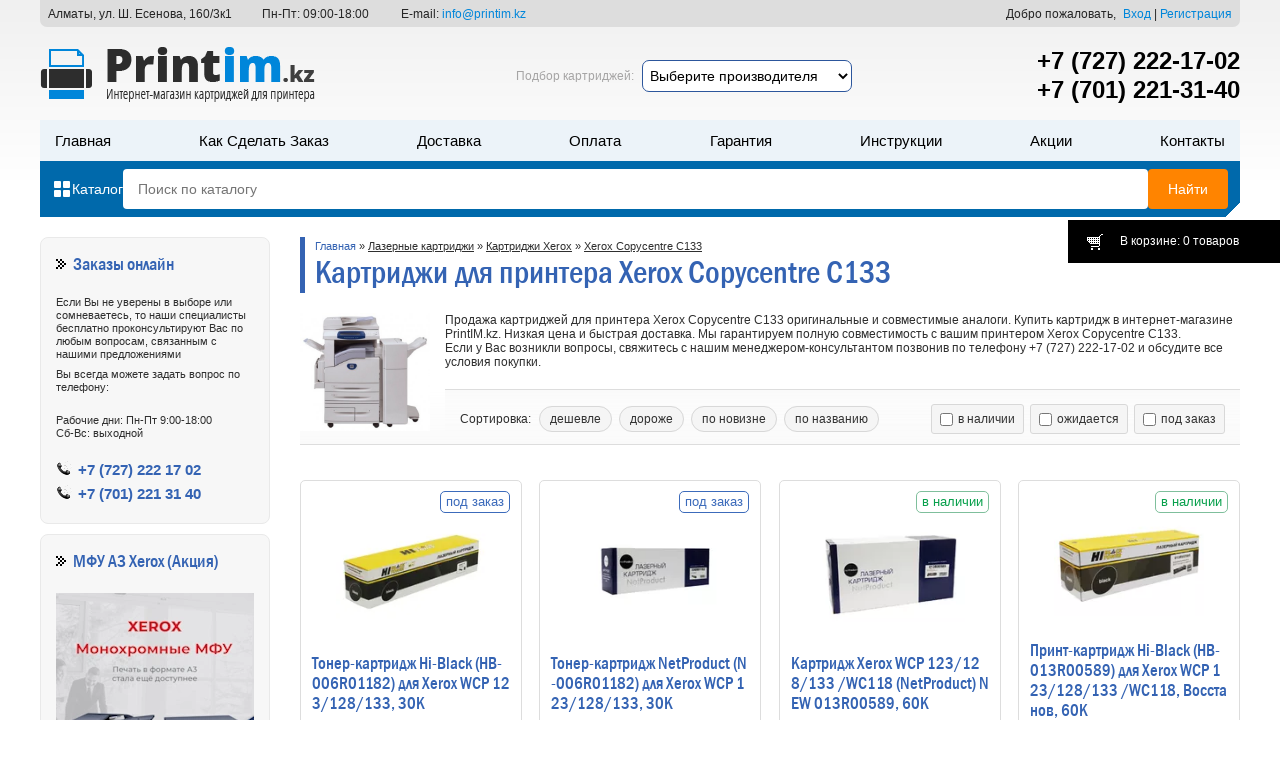

--- FILE ---
content_type: text/html; charset=UTF-8
request_url: https://printim.kz/catalog/xerox-copycentre-c133
body_size: 13313
content:
<!DOCTYPE html>
							<html lang="ru">
<head>
	<base href="https://printim.kz/"/>
	<title>Картриджи для Xerox Copycentre C133 - купить в Алматы по выгодной цене</title>
	<meta http-equiv="Content-Type" content="text/html; charset=UTF-8" />
	<meta name="description" content="Продажа картриджей для принтера Xerox Copycentre C133 оригинальные и совместимые аналоги. Купить картридж в интернет-магазине PrintIM.kz. Низкая цена и быстрая доставка. Мы гарантируем полную совместимость с вашим принтером Xerox Copycentre C133. Если у В" />
	<meta name="keywords"    content="Xerox Copycentre C133, купить, картридж, Алматы" />
	<meta name="viewport" content="width=device-width, initial-scale=1.0, maximum-scale=1.0, user-scalable=no"/>
    <meta name='wmail-verification' content='9f1880e2592b7a829a2be44cc0d5666d' />
    <meta name="google-site-verification" content="A5u1HjtgA5ZIzYmIWSC9X0QuPfqxu2pRKAJ_9x4oGbI" />
    <link rel="canonical" href="https://printim.kz/catalog/xerox-copycentre-c133"/>    <link href="design/ST120925_34521_S215_blue_original_1/css/style.combined.css?v=3" rel="stylesheet" type="text/css" rel="preload" />
         <link rel="stylesheet" href="design/ST120925_34521_S215_blue_original_1/js/ion.rangeSlider.css">
	<script src="js/jquery/jquery.js"></script>

<style>
#top_bg  {min-width:1040px;background:url(/design/ST120925_34521_S215_blue_original_1/images/bg/bg_top.png) repeat-x top; margin:0 auto;}
#wrapper {width:1200px;margin:0 auto;padding:0 10px;}
#header	 {position:relative;overflow:hidden;margin-bottom:20px;color:#A6A5A5;}
.kontakt {display: flex;justify-content: space-between;width: 100%;padding: 7px 8px 6px;position: absolute;color: #262626;font-size: 12px;border-radius: 0 0 7px 7px;max-width: 100%;margin: 0px;box-sizing: border-box;background: #ddd;}
@media (max-width:993px) {.kontakt {display:none;}}
.header__fastpodbor {position: absolute;left: 54%;top: 60px;transform: translateX(-50%);display: flex;align-items: center;flex-wrap:wrap; row-gap:15px;}
.header__fastpodbor-zag {white-space: nowrap;}
.header__fastpodbor select {border: 1px solid #2c569c;padding: 6px 3px;font-size: 14px;border-radius: 7px;outline: none;max-width: 210px;margin: 0 8px 0;transition:0.2s;}
.header__fastpodbor select:hover {border-color: #ff960f;}
@media (min-width: 715px) and (max-width: 991px) { .header__fastpodbor {left: 56%;top: 28px;max-width: 215px;flex-direction: column;} .header__fastpodbor select {margin: 0 0 6px;} }
@media (min-width: 450px) and (max-width: 715px) { .header__fastpodbor {display:none;} }
 
@media screen and (max-width: 450px) {
.header__fastpodbor select {margin: 0 0 0 8px;font-size: 12px;}
.header__fastpodbor {justify-content: center; position: relative; top: unset; left: unset; transform: none; margin: 19px 0 0;}
}
 
#tels {position:absolute;top: 46px;right:0;width:270px;}
#tels a {display:block;color:#000;font-size:2em;text-align:right;font-weight: 600;}
#user_box_top					{position:static;}
#user_box_top > .username		{font-size:14px;font-weight:700;color:#000;}
.header__header{
	margin-top: 120px;
}
.header__header #section_menu{
	margin-top: 20px;
}
.header__header-bottom{
	background: linear-gradient(-45deg,transparent 10px,#0069ab 0);
	padding: 8px 12px;
	display: flex;
	gap:15px;
	align-items: center;
}
.header__header-catalog p{
	display: flex;
	align-items: center;
	color: #fff;
	cursor: pointer;
	margin-bottom: 0;
	font-size: 14px;
	gap:5px;
	font-weight: 500;
}
.header__header-catalog p img{
	flex:0 0 20px;
	width: 20px;
}    
.header__header-catalog p img:last-of-type{
	display: none;
	flex:0 0 15px;
	width: 15px;
	margin: -1px 2.5px 0;
}
.header__header-catalog.open p img:first-of-type{
	display: none;
}
.header__header-catalog.open p img:last-of-type{
	filter:invert(1);
	display: block;
}
#search							{flex:1 1 auto;display: flex;gap:8px;}
#search .button_search 			{transition: all 0.3s ease 0s;cursor:pointer; color:#fff; font-size:14px;    background-color: #ff8400;border-radius: 4px;padding: 12px 20px;outline:none;border:none;}
#search .input_search 			{cursor:text;flex:1 1 auto;font-size:14px;color:#929292;background: #fff;border-radius: 4px;outline:none;border:none;padding: 12px 15px;}
#search .button_search:hover{
	background-color: #fd9525;
}
#section_menu		 			{font-size: 14px;flex-wrap:wrap;overflow:hidden;display: flex;justify-content: space-between;height:41px;width:100%;background:#ecf3f9;}
#section_menu li	 			{font-weight:500;text-transform:capitalize;}
#section_menu li, #section_menu a {color:#000;}
#section_menu li.selected a, #section_menu a:hover {color:#0069ab;text-decoration:none;}

#content-container	{clear:both;overflow:hidden;margin-bottom:20px;min-height:800px;background:#fff; position:relative;}
#content_right		{float:right;overflow:hidden;width:940px;padding-left:15px;}
#content_left		{float:left;width:230px;}
#content_left > ul	{clear:both;margin-bottom:10px;padding:15px;border:1px solid #e9e9e9;border-radius:8px;background:#F7F7F7;}
#content_left p		{margin-bottom:7px;}
#content_left > ul h2, #content_left > ul .h2{margin-bottom:20px;padding:3px 0 2px 17px;text-align:left;background:url('/design/ST120925_34521_S215_blue_original_1/images/bg/sprites.png') 0 6px no-repeat;}

.bemproduct {display: flex; justify-content: space-between; flex-wrap: wrap;}
.bemproduct__tegi {position: absolute; top: 10px; right: 9px;    display: flex;    align-items: flex-start;}
.bemproduct__item {border: 1px solid #ddd;border-radius: 5px;display: flex;justify-content: space-around;align-items: flex-end;padding: 10px 11px 18px;margin: 15px 0;position: relative;max-width: 222px; flex-wrap: wrap;box-sizing: border-box;}
.bemproduct__linkimage {width:100%; text-align:center;min-height:150px; display:flex; justify-content:space-around; align-items:center;}
.bemproduct__image {max-width:100%;}
.bemproduct__title {margin: 0 0 10px;}
.bemproduct__linktitle {font: 400 17px/20px Franklin, Arial, sans-serif; display: block; word-break: break-all;}
.bemproduct__annotation {line-height: 18px; color: #555; margin: 0 0 17px;}
.bemproduct__price {margin: 0 0 17px; display: flex; justify-content: space-around;}
.bemproduct__price2 {color: #3463b3;display: flex;align-items: baseline;font: 400 23px/21px Franklin, Arial, sans-serif;}
.bemproduct__price1 {color: #a0a0a0;font: 400 16px/21px Arial, sans-serif;text-decoration: line-through;}
.bemproduct__val {font-size: 15px; color: #3463b3; margin: 0 0 0 4px;}
.bemproduct__nal, .bemproduct__skidka, .bemproduct__lider {color: #08a04c; text-transform: lowercase; text-align: center; font-size: 13px; border: 1px solid #7fbf9c; line-height: 1.6em; border-radius: 5px; display: inline-block; margin: 0 2px 0 0; padding: 0 5px; font-style: normal; background: #fff;}
.bemproduct__skidka {color: #ce5e5e;border-color: #de9393;}
.bemproduct__nal[title='Закончился'], .bemproduct__nal[title='Под заказ'], .bemproduct__nal[title='Ожидаем'] {color: #3c6bbb;border-color: #3c6bbb;}
.bemproduct__cart {text-align: center;}
.bemproduct__but {background: #3463B3; border: none; display: inline-block; width: 140px; color: #fff; border-radius: 4px; height: 32px; line-height: 33px; font-size: 17px; padding: 0px 0 0 18px;}
.bemproduct__butdis {background: #888888; border: none; display: inline-block; width: 140px; color: #fff; border-radius: 4px; height: 32px; line-height: 33px; font-size: 17px; padding: 0px;}
.bemproduct__but:hover {background-color: #114296;}
 
@media (max-width:500px) {
.bemproduct {justify-content: space-between;}
.bemproduct__item {max-width: 49%; padding: 10px 8px 18px;margin: 0 0 22px 0;}
.bemproduct__annotation {font-size: 11px;}
.bemproduct__price1 {font-size: 13px;}
.bemproduct__price2 {font-size: 21px;}
}
@media (min-width:650px) {
.see_all{display:none}
}

</style>
 
<style>
@media screen and (max-width: 1000px){
	.right_r.btn1, .shara {display:none;}
	#top_bg, #wrapper, #footer-container {max-width:100%;width:auto;min-width:200px;}
	img {max-width:100%; height:auto;}
	#wrapper {padding:0; position:relative; margin:0 auto;}
	#content_left {display: block !important;width: 100% !important;}
	#content_right {padding:0; float:none; width:auto;}
	#search{
		position: relative;
		border-radius: 4px;
		overflow: hidden;
	}
	#search .button_search{
		position: absolute;
		right: 0;
		top: 0;
		height: 100%;
		border-radius: 0;
	}
}
@media (max-width:450px){
	.header__header{
		margin-top: 20px;
	}
	body.locked{
		overflow: hidden;
	}
	#top_bg,#wrapper,#footer-container {min-width:100%;width:100%;}
	#top_line {width:100%; text-align:center; display:none;}
	#top_line a {width:45%; margin:1%; vertical-align:middle;}
	#contacts {display:none;}
	#header {height:auto;position: static;}
	#header > .logo {position: relative;top:0;left:0;z-index: 11; height: 30px; width: 130px; display: block; margin: 15px 0 0 10px;}
	#header #section_menu {
		position: absolute;
	    top: 0;
	    left: 0;
	    z-index: 10;
	    width: 100%;
	    height: calc(100vh - 60px);
	    justify-content: stretch;
	    flex-wrap:nowrap;
	    display: flex;
	    flex-direction: column;
	    overflow-y: auto;
	    padding-top: 60px;
	    margin-top: 0;
	    opacity: 0;
	    transition: all 0.3s ease 0s;
	    visibility: hidden;
	    pointer-events: none;
	}

	#header #section_menu.open{
		visibility: visible;
		opacity: 1;
		pointer-events: auto;
	}
	#header #section_menu li {display:block;border-bottom:0;width: 100%;}
	#header #section_menu a {font-size:.92em;line-height: 35px;font-weight: 600;text-transform: uppercase;}
	#togler {width:auto; padding-left:9%; background-position:4% center; opacity:1;}
	#cart_informer {top:92px !important; width:0;}
	#tels {position: absolute; top: 19px; right: 90px; width: 115px;z-index: 11;}
	#tels a {display:block; font-size:1.1em; box-shadow:none;white-space: nowrap; font-size: 16px;}
	#tels a:first-of-type {display:none;}
	#user_box_top {width:100%; text-align:center; position:static;}
	#content_right {width:100%;}
	#content_right > table {display:none;}
	.tiny_products > .product {width:46%;}
	#search .button_search{
		padding: 12px;
	}
	.header__header-bottom{
		gap:10px;
	}
	#search .input_search{
		padding: 12px;
	}
}
</style>
 <!-- Google Tag Manager -->
<script>(function(w,d,s,l,i){w[l]=w[l]||[];w[l].push({'gtm.start':
new Date().getTime(),event:'gtm.js'});var f=d.getElementsByTagName(s)[0],
j=d.createElement(s),dl=l!='dataLayer'?'&l='+l:'';j.async=true;j.src=
'https://www.googletagmanager.com/gtm.js?id='+i+dl;f.parentNode.insertBefore(j,f);
})(window,document,'script','dataLayer','GTM-TMFFFD9');</script>
<!-- End Google Tag Manager -->

<meta property="og:url" content="https://printim.kz/catalog/xerox-copycentre-c133">
<meta property="og:title" content="Картриджи для Xerox Copycentre C133 - купить в Алматы по выгодной цене">
<meta property="og:image" content="https://printim.kz/files/categories/Xerox Copycentre C133.jpeg">
<meta property="og:description" content="Продажа картриджей для принтера Xerox Copycentre C133 оригинальные и совместимые аналоги. Купить картридж в интернет-магазине PrintIM.kz. Низкая цена и быстрая доставка. Мы гарантируем полную совместимость с вашим принтером Xerox Copycentre C133. Если у В">
<meta property="og:site_name" content="PrintIM.kz">
<meta property="og:locale" content="ru_RU">
<meta property="og:type" content="object">
</head>
<body>
 <!-- Google Tag Manager (noscript) -->
<noscript><iframe src="https://www.googletagmanager.com/ns.html?id=GTM-TMFFFD9" height="0" width="0" style="display:none;visibility:hidden"></iframe></noscript>
<!-- End Google Tag Manager (noscript) -->
<div id="top_bg"><div id="wrapper">

	<span class='header_label'></span>
	<div id="header">

<div class="kontakt">
    <div class="kontakt__adres">Алматы, ул. Ш. Есенова, 160/3к1</div>
 	<div class="kontakt__clock">Пн-Пт: 09:00-18:00</div>
	<div class="kontakt__email">E-mail: <a href="mailto:info@printim.kz">info@printim.kz</a></div>
	<div class="kontakt__razdelitel"></div>
	<div class="kontakt__vhod">
					<div class="kontakt__dobro"> Добро пожаловать,</div>
			<a id=login href="user/login" class='kontakt__vhod'>Вход</a>&nbsp;|&nbsp;
			<a id="register" href="user/register" class='kontakt__regist'>Регистрация</a>
			</div>
</div>
     
     

     
		<a href="https://printim.kz/" class='logo' title='PrintIM.kz - интернет-магазин. Принтеры, МФУ, картриджи лазерные и струйные в Алматы.' alt="Интернет-магазин картриджей | PrintIM.kz"></a>

     <div class="header__fastpodbor"><div class="header__fastpodbor-zag">Подбор картриджей:</div><select name="#" required onchange="podbor_cartr()" id="podbor_cartr0"><option value="">Выберите производителя</option><option value="65">Картриджи HP LaserJet</option><option value="565">Картриджи HP Color LaserJet</option><option value="897">Картриджи Samsung</option><option value="1453">Картриджи Canon</option><option value="2736">Картриджи Xerox</option><option value="3902">Картриджи Brother</option><option value="4722">Картриджи Ricoh</option><option value="5425">Картриджи Kyocera Mita</option><option value="6422">Картриджи Panasonic</option><option value="6494">Картриджи Lexmark</option><option value="6529">Картриджи Sharp</option><option value="6538">Картриджи Konica Minolta</option><option value="6559">Картриджи Toshiba</option><option value="8161">Картриджи Pantum</option></select></div>
     	<div id="header__burger"><span></span></div>
		<div id="tels"><a href="tel:+77272221702">+7 (727) 222-17-02</a><a href="tel:+77012213140">+7 (701) 221-31-40</a></div>
		<div class="header__header">
			<ul id="section_menu">
						<li ><a data-page="1" href="">Главная</a></li>						<li ><a data-page="24" href="kak-sdelat-zakaz">Как сделать заказ</a></li>						<li ><a data-page="3" href="dostavka">Доставка</a></li>						<li ><a data-page="2" href="oplata">Оплата</a></li>																																				<li ><a data-page="13" href="garantiya-kachestva">Гарантия</a></li>												<li ><a data-page="19" href="instruktsii">Инструкции</a></li>												<li ><a data-page="18" href="aktsyj">Акции</a></li>						<li ><a data-page="6" href="contact">Контакты</a></li>																																																																		</ul>
			<div class="header__header-bottom">
				<div class="header__header-catalog">
					<p>
						<img src="design/ST120925_34521_S215_blue_original_1/images/icon_all_catalog2.svg" alt="">
						<img src="design/ST120925_34521_S215_blue_original_1/images/icon_close_black2.svg" alt="">
						Каталог
					</p>
				</div>
				<form action="products" id="search">
					<input class="input_search" type="text" name="keyword" value="" placeholder="Поиск по каталогу"/>
					<input class="button_search" value="Найти" type="submit" />
				</form>					
			</div>
		</div>

		<a href="./cart/" id="cart_informer">В корзине: 0 товаров <b>0</b></a>

	</div>
	<div class="nav-container__wrapper">
		<div id="nav-container">
			
			
						<ul id="nav">
														<li>
						<a  href="catalog/lasernie-kartridgi" data-category="11">Лазерные картриджи</a>
													<ins id="subtext11"></ins></li>
							
						<ul id="nav">
														<li>
						<a  href="catalog/kartridzhi-hp-lj" data-category="65">Картриджи HP LaserJet</a>
											</li>
																			<li>
						<a  href="catalog/kartridzhi-hp-color-laserjet" data-category="565">Картриджи HP Color LaserJet</a>
											</li>
																			<li>
						<a  href="catalog/kartridzhi-samsung" data-category="897">Картриджи Samsung</a>
											</li>
																			<li>
						<a  href="catalog/kartridzhi-ricoh" data-category="4722">Картриджи Ricoh</a>
											</li>
																			<li>
						<a  href="catalog/kartridzhi-brother" data-category="3902">Картриджи Brother</a>
											</li>
																			<li>
						<a  href="catalog/kartridzhi-xerox" data-category="2736">Картриджи Xerox</a>
											</li>
																			<li>
						<a  href="catalog/kartridzhi-canon" data-category="1453">Картриджи Canon</a>
											</li>
																			<li>
						<a  href="catalog/kartridzhi-kyocera-mita" data-category="5425">Картриджи Kyocera Mita</a>
											</li>
																			<li>
						<a  href="catalog/kartridzhi-konica-minolta" data-category="6538">Картриджи Konica Minolta</a>
											</li>
												</ul>
						
											</li>
																			<li>
						<a  href="catalog/strujnye-kartridzhi" data-category="6641">Струйные картриджи</a>
											</li>
																			<li>
						<a  href="catalog/kartridzhi-dlya-plottera" data-category="6638">Картриджи для плоттера</a>
											</li>
																			<li>
						<a  href="catalog/chernila-dlya-printera" data-category="52">Чернила для принтера</a>
											</li>
																			<li>
						<a  href="catalog/printers" data-category="29">Принтеры</a>
											</li>
																			<li>
						<a  href="catalog/mfu" data-category="36">МФУ</a>
											</li>
																			<li>
						<a  href="catalog/plottery" data-category="8328">Плоттеры</a>
											</li>
																			<li>
						<a  href="catalog/shredery" data-category="55">Шредеры</a>
											</li>
																			<li>
						<a  href="catalog/optsii-dlya-printerov-i-mfu" data-category="8422">Опции для принтеров и МФУ</a>
											</li>
																			<li>
						<a  href="catalog/zapchasti-i-komplektuyuschie" data-category="8230">Запчасти и комплектующие</a>
											</li>
																			<li>
						<a  href="catalog/notebooks" data-category="8503">Ноутбуки</a>
											</li>
																					</ul>
						
		</div> 		
	</div>
	<script>
		document.addEventListener('click', function(event) {
		  var navContainer = document.getElementById('nav-container');
		  var catalogBlock = document.querySelector('.header__header-catalog');
		   var burgerMenu = document.getElementById('header__burger');
		  if (
		    event.target !== navContainer &&
		    event.target !== catalogBlock &&
		    event.target !== burgerMenu &&
		    !navContainer.contains(event.target) &&
		    !catalogBlock.contains(event.target) &&
		    !burgerMenu.contains(event.target) &&
		    navContainer.classList.contains('open')
		  ) {
		    navContainer.classList.remove('open');
			catalogBlock.classList.remove('open');
			burgerMenu.classList.remove('active');
		  }
		});
		document.querySelector('.header__header-catalog').addEventListener('click', function(event) {
			this.classList.toggle('open')
			document.getElementById('nav-container').classList.toggle('open');
		});
		document.getElementById('header__burger').addEventListener('click', function(event) {
			this.classList.toggle('active');
			document.getElementById('nav-container').classList.toggle('open');
		});
		const insElements = document.querySelectorAll('#nav li ins');
		if(insElements){
			function handleInsClick(event) {
			  const parentLi = this.closest('li').nextElementSibling;
			  if (parentLi) {
			  	this.classList.toggle('active');
			    parentLi.classList.toggle('active');
			  }
			}
			insElements.forEach(insElement => {
			  insElement.addEventListener('click', handleInsClick);
			});	
		}
	</script>
	<div id="content-container">

		<div id="content_right">
             		
<div id="page_title">
	<p><a href="https://printim.kz">Главная</a>
			 » <a class='link_2' href="catalog/lasernie-kartridgi">Лазерные картриджи</a> » <a class='link_2' href="catalog/kartridzhi-xerox">Картриджи Xerox</a> » <a class='link_2' href="catalog/xerox-copycentre-c133">Xerox Copycentre C133</a>				</p>	
	<h1>
	Картриджи для принтера Xerox Copycentre C133
		</h1>	
</div>


<div id="category_description">
	<img style="width:130px;float:left;margin-right:15px;" src="files/categories/Xerox Copycentre C133.jpeg" alt="Xerox Copycentre C133" > 
		<p>Продажа картриджей для принтера Xerox Copycentre C133 оригинальные и совместимые аналоги. Купить картридж в интернет-магазине PrintIM.kz. Низкая цена и быстрая доставка. Мы гарантируем полную совместимость с вашим принтером Xerox Copycentre C133.<br />Если у Вас возникли вопросы, свяжитесь с нашим менеджером-консультантом позвонив по телефону +7 (727) 222-17-02&nbsp;и обсудите все условия покупки.</p>
	
	</div>

<!--  -->


<div class="panel12s filter-wrapper">
    <div data-filter="sort_form" class="filter-wrapper__item">
    	<img src="design/ST120925_34521_S215_blue_original_1/images/sort.svg" alt="">
    	Сортировка
    </div>
    <div data-filter="filter_form" class="filter-wrapper__item">
    	<img src="design/ST120925_34521_S215_blue_original_1/images/filter.svg" alt="">
    	Фильтры
    </div>    
    <p class="body-fixed-close"></p>
    <div id="sort_form" class="panel12">
        <div class="sort12">
						<div class="sort"><span>Сортировка:&nbsp;</span>
                <span data-value="price" class="top_sort ">дешевле</span>
                <span data-value="price_asc" class="top_sort ">дороже</span>
                <span data-value="created" class="top_sort ">по новизне</span>
                <span data-value="name" class="top_sort ">по названию</span>
            </div>
                    </div>
        <div class="status12">
            <label><input type="checkbox" form="filter_form" name="isi[]" value="1"  onchange="$('#filter_form').trigger('change')" >в наличии</label>
            <label><input type="checkbox" form="filter_form" name="isi[]" value="2"  onchange="$('#filter_form').trigger('change')" >ожидается</label>
            <label><input type="checkbox" form="filter_form" name="isi[]" value="3"  onchange="$('#filter_form').trigger('change')" >под заказ</label>
        </div>
    </div>

    <script>
        const elementsWithDataFilter = document.querySelectorAll('[data-filter]');
        if(elementsWithDataFilter){
	        elementsWithDataFilter.forEach(element => {
	            element.addEventListener('click', () => {
	                const filterValue = element.getAttribute('data-filter');
	                const targetElement = document.getElementById(filterValue);
	                if (targetElement) {
	                    targetElement.classList.add('open');
	                    document.querySelector('body').classList.add('lock-filter');
	                }
	            });
	        }); 
        }
        const bodyFixedClose = document.querySelector('.body-fixed-close');
        if(bodyFixedClose){
        	bodyFixedClose.addEventListener('click', () => {
        		document.querySelector('.open').classList.remove('open');
        		document.querySelector('body').classList.remove('lock-filter');
        	});
        }      
    </script>
</div>
	
		<style>.recomend { max-width: 222px; float:right; } .recomend .normproduct_all { border:1px solid #ddd; border-radius:5px; padding:10px 11px 18px; position:relative; } 
	.bemproduct.threecol { max-width:74% } .recomend > img { margin-left:59px; }
	@media (max-width:480px) { .bemproduct.threecol { max-width:none } .recomend { max-width: none; float:none; } }
	</style>
	
	<div id="products_list">
				
		<div class="bemproduct ">
			<div class="bemproduct__item" itemscope itemtype="http://schema.org/Product"><a class="bemproduct__linkimage" href="products/hi-black-006r01182" title='Просмотреть предложение Тонер-картридж Hi-Black (HB-006R01182) для Xerox WCP 123/128/133, 30K'>
        <picture class="bemproduct__picture">
        <source srcset="https://printim.kz/files/products/hi-black-006r01182.170x150.webp" type="image/webp" width="150">
        <img src="https://printim.kz/files/products/hi-black-006r01182.170x150.jpg?1026f5dd360d268f54b9cd5a1abfabb6" itemprop="image" alt="Тонер-картридж Hi-Black (HB-006R01182) для Xerox WCP 123/128/133, 30K" width="150" class="bemproduct__image" />
    </picture>
    </a>




<div class="bemproduct__tegi">
<div class="bemproduct__nal" title="Под заказ">Под заказ</div>

</div>
<div class="bemproduct__info">
    <div class="bemproduct__title" itemprop="name"><a class="bemproduct__linktitle" data-product="2849" href="products/hi-black-006r01182">Тонер-картридж Hi-Black (HB-006R01182) для Xerox WCP 123/128/133, 30K</a></div>
        <div class="bemproduct__annotation"><p>Тип: Лазерный картридж<br />Ресурс: 30000<br />Цвет:&nbsp;Black (Черный)<br />Модель:&nbsp;006R01182</p></div>
            <div class="bemproduct__price" itemprop="offers" itemscope itemtype="http://schema.org/Offer">
                        <div class="bemproduct__price2">
            21 000
            <div class="bemproduct__val">тг</div>
        </div>
                <meta itemprop="priceCurrency" content="KZT"><meta itemprop="price" content="21000.00">
		<meta itemprop="availability" content="OutOfStock"><meta itemprop="priceValidUntil" content="2029-12-31">
    </div>
    <form class="bemproduct__cart cart" action="/cart">
        <input type="submit" class="bemproduct__but" value="Купить" data-result-text="">
                <!--<input type="submit" class="but_add to_cart n2w" value="Под заказ" data-result-text="">-->
        <select name="variant" style='display:none;'>
                                    <option value="2874"  price="21 000"></option>
                                </select>
    </form>
    </div>
<div itemprop="aggregateRating" itemscope itemtype="http://schema.org/AggregateRating">
			<meta itemprop="worstRating" content="0" /><meta itemprop="bestRating" content="5" /><meta itemprop="ratingValue" content="5.00"><meta itemprop="ratingCount" content="3">
		</div>

</div><div class="bemproduct__item" itemscope itemtype="http://schema.org/Product"><a class="bemproduct__linkimage" href="products/netproduct-006r01182" title='Просмотреть предложение Тонер-картридж NetProduct (N-006R01182) для Xerox WCP 123/128/133, 30K'>
        <picture class="bemproduct__picture">
        <source srcset="https://printim.kz/files/products/netproduct-006r01182.170x150.webp" type="image/webp" width="150">
        <img src="https://printim.kz/files/products/netproduct-006r01182.170x150.jpg?db4d5f464cafb5a870ff80a875b18544" itemprop="image" alt="Тонер-картридж NetProduct (N-006R01182) для Xerox WCP 123/128/133, 30K" width="150" class="bemproduct__image" />
    </picture>
    </a>




<div class="bemproduct__tegi">
<div class="bemproduct__nal" title="Под заказ">Под заказ</div>

</div>
<div class="bemproduct__info">
    <div class="bemproduct__title" itemprop="name"><a class="bemproduct__linktitle" data-product="2788" href="products/netproduct-006r01182">Тонер-картридж NetProduct (N-006R01182) для Xerox WCP 123/128/133, 30K</a></div>
        <div class="bemproduct__annotation"><p>Тип: Лазерный картридж<br />Ресурс: 30000<br />Цвет:&nbsp;Black (Черный)<br />Модель:&nbsp;006R01182</p></div>
            <div class="bemproduct__price" itemprop="offers" itemscope itemtype="http://schema.org/Offer">
                        <div class="bemproduct__price2">
            20 160
            <div class="bemproduct__val">тг</div>
        </div>
                <meta itemprop="priceCurrency" content="KZT"><meta itemprop="price" content="20160.00">
		<meta itemprop="availability" content="OutOfStock"><meta itemprop="priceValidUntil" content="2029-12-31">
    </div>
    <form class="bemproduct__cart cart" action="/cart">
        <input type="submit" class="bemproduct__but" value="Купить" data-result-text="">
                <!--<input type="submit" class="but_add to_cart n2w" value="Под заказ" data-result-text="">-->
        <select name="variant" style='display:none;'>
                                    <option value="2813"  price="20 160"></option>
                                </select>
    </form>
    </div>
<div itemprop="aggregateRating" itemscope itemtype="http://schema.org/AggregateRating">
			<meta itemprop="worstRating" content="0" /><meta itemprop="bestRating" content="5" /><meta itemprop="ratingValue" content="5.00"><meta itemprop="ratingCount" content="3">
		</div>

</div><div class="bemproduct__item" itemscope itemtype="http://schema.org/Product"><a class="bemproduct__linkimage" href="products/n-013r00589" title='Просмотреть предложение Картридж Xerox WCP 123/128/133 /WC118 (NetProduct) NEW 013R00589, 60К'>
        <picture class="bemproduct__picture">
        <source srcset="https://printim.kz/files/products/netproduct_013r00589.170x150.webp" type="image/webp" width="150">
        <img src="https://printim.kz/files/products/netproduct_013r00589.170x150.jpg?627093bc2c67b1e8b0e251ad44a41801" itemprop="image" alt="Картридж Xerox WCP 123/128/133 /WC118 (NetProduct) NEW 013R00589, 60К" width="150" class="bemproduct__image" />
    </picture>
    </a>




<div class="bemproduct__tegi">
<div class="bemproduct__nal" title="В наличии">В наличии</div>

</div>
<div class="bemproduct__info">
    <div class="bemproduct__title" itemprop="name"><a class="bemproduct__linktitle" data-product="833" href="products/n-013r00589">Картридж Xerox WCP 123/128/133 /WC118 (NetProduct) NEW 013R00589, 60К</a></div>
        <div class="bemproduct__annotation"><p>Тип: Одноцветный картридж<br />Ресурс: 60 000<br />Цвет: Чёрный<br />Модель: NEW 013R00589</p></div>
            <div class="bemproduct__price" itemprop="offers" itemscope itemtype="http://schema.org/Offer">
                        <div class="bemproduct__price2">
            54 240
            <div class="bemproduct__val">тг</div>
        </div>
                <meta itemprop="priceCurrency" content="KZT"><meta itemprop="price" content="54240.00">
		<meta itemprop="availability" content="InStock"><meta itemprop="priceValidUntil" content="2029-12-31">
    </div>
    <form class="bemproduct__cart cart" action="/cart">
        <input type="submit" class="bemproduct__but" value="Купить" data-result-text="">
                <!--<input type="submit" class="but_add to_cart n2w" value="Купить" data-result-text="">-->
        <select name="variant" style='display:none;'>
                                    <option value="843"  price="54 240"></option>
                                </select>
    </form>
    </div>
<div itemprop="aggregateRating" itemscope itemtype="http://schema.org/AggregateRating">
			<meta itemprop="worstRating" content="0" /><meta itemprop="bestRating" content="5" /><meta itemprop="ratingValue" content="5.00"><meta itemprop="ratingCount" content="3">
		</div>

</div><div class="bemproduct__item" itemscope itemtype="http://schema.org/Product"><a class="bemproduct__linkimage" href="products/hi-black-0013R00589" title='Просмотреть предложение Принт-картридж Hi-Black (HB-013R00589) для Xerox WCP 123/128/133 /WC118, Восстанов, 60К'>
        <picture class="bemproduct__picture">
        <source srcset="https://printim.kz/files/products/9895600301.170x150.webp" type="image/webp" width="150">
        <img src="https://printim.kz/files/products/9895600301.170x150.jpg?1f45582d68a36907d79925fb7470def8" itemprop="image" alt="Принт-картридж Hi-Black (HB-013R00589) для Xerox WCP 123/128/133 /WC118, Восстанов, 60К" width="150" class="bemproduct__image" />
    </picture>
    </a>




<div class="bemproduct__tegi">
<div class="bemproduct__nal" title="В наличии">В наличии</div>

</div>
<div class="bemproduct__info">
    <div class="bemproduct__title" itemprop="name"><a class="bemproduct__linktitle" data-product="832" href="products/hi-black-0013R00589">Принт-картридж Hi-Black (HB-013R00589) для Xerox WCP 123/128/133 /WC118, Восстанов, 60К</a></div>
        <div class="bemproduct__annotation"><p>Тип: Одноцветный картридж<br />Ресурс: 60 000<br />Цвет: Чёрный<br />Модель:&nbsp;HB-013R00589</p></div>
            <div class="bemproduct__price" itemprop="offers" itemscope itemtype="http://schema.org/Offer">
                        <div class="bemproduct__price2">
            58 440
            <div class="bemproduct__val">тг</div>
        </div>
                <meta itemprop="priceCurrency" content="KZT"><meta itemprop="price" content="58440.00">
		<meta itemprop="availability" content="InStock"><meta itemprop="priceValidUntil" content="2029-12-31">
    </div>
    <form class="bemproduct__cart cart" action="/cart">
        <input type="submit" class="bemproduct__but" value="Купить" data-result-text="">
                <!--<input type="submit" class="but_add to_cart n2w" value="Купить" data-result-text="">-->
        <select name="variant" style='display:none;'>
                                    <option value="842"  price="58 440"></option>
                                </select>
    </form>
    </div>
<div itemprop="aggregateRating" itemscope itemtype="http://schema.org/AggregateRating">
			<meta itemprop="worstRating" content="0" /><meta itemprop="bestRating" content="5" /><meta itemprop="ratingValue" content="5.00"><meta itemprop="ratingCount" content="3">
		</div>

</div>		</div>
		
					<h3>Запчасти и комплектующие для ремонта</h3>
			<ul class="bemproduct">
			<li class="bemproduct__item" itemscope itemtype="http://schema.org/Product"><a class="bemproduct__linkimage" href="products/xerox-110k17950-110k11680-110k12100-110k17951" title='Просмотреть предложение Xerox 110K17950 / 110K11680 / 110K12100 / 110K17951 - Плата с датчиками определения размера для Xerox'>
        <picture class="bemproduct__picture">
        <source srcset="https://printim.kz/files/products/41392_1.170x150.webp" type="image/webp" width="150">
        <img src="https://printim.kz/files/products/41392_1.170x150.jpg?85268b26ad522c8efe5e22468868fbe5" itemprop="image" alt="Xerox 110K17950 / 110K11680 / 110K12100 / 110K17951 - Плата с датчиками определения размера для Xerox" width="150" class="bemproduct__image" />
    </picture>
    </a>




<div class="bemproduct__tegi">
<div class="bemproduct__nal" title="Ожидаем">Ожидаем</div>

</div>
<div class="bemproduct__info">
    <div class="bemproduct__title" itemprop="name"><a class="bemproduct__linktitle" data-product="5079" href="products/xerox-110k17950-110k11680-110k12100-110k17951">Xerox 110K17950 / 110K11680 / 110K12100 / 110K17951 - Плата с датчиками определения размера для Xerox</a></div>
            <div class="bemproduct__price" itemprop="offers" itemscope itemtype="http://schema.org/Offer">
                        <div class="bemproduct__price2">
            39 800
            <div class="bemproduct__val">тг</div>
        </div>
                <meta itemprop="priceCurrency" content="KZT"><meta itemprop="price" content="39800.00">
		<meta itemprop="availability" content="OutOfStock"><meta itemprop="priceValidUntil" content="2029-12-31">
    </div>
    <form class="bemproduct__cart cart" action="/cart">
        <input type="submit" class="bemproduct__but" value="Купить" data-result-text="">
                <!--<input type="button" disabled class="but_add to_cart n2w" value="Ожидаем" data-result-text="">-->
        <select name="variant" style='display:none;'>
                                    <option value="5108"  price="39 800"></option>
                                </select>
    </form>
    </div>


</li>			</ul>
				
				<div class="pagination">
	

		</div>
	</div>
	
	





<p>&nbsp;</p>
<p><strong>Мы работаем по всем регионам и осуществляем доставку во все города Казахстана</strong></p>
<div id="kazmap">
<div>
<a href="/">Абай</a>
<a href="/">Актас</a>
<a href="/">Актау</a>
<a href="/">Актобе</a>
<a href="/">Алматы</a>
<a href="/">Аркалык</a>
<a href="/">Астана</a>
<a href="/">Атбасар</a>
<a href="/">Атырау</a>
<a href="/">Байконур</a>
<a href="/">Байсерке</a>
<a href="/">Балхаш</a>
<a href="/">Боровое</a>
<a href="/">Ерейментау</a>
<a href="/">Жайрем</a>
<a href="/">Жанаозен</a>
<a href="/">Жезказган</a>
<a href="/">Житикара</a>
<a href="/">Иссык</a>
<a href="/">Караганда</a>
<a href="/">Каскелен</a>
<a href="/">Кентау</a>
<a href="/">Кокшетау</a>
<a href="/">Кульсары</a>
<a href="/">Курчатов</a>
<a href="/">Конаев</a>
<a href="/">Костанай</a>
<a href="/">Кызылорда</a>
<a href="/">Лисаковск</a>
<a href="/">Павлодар</a>
<a href="/">Петропавловск</a>
<a href="/">Риддер</a>
<a href="/">Рудный</a>
<a href="/">Сарань</a>
<a href="/">Сатпаев</a>
<a href="/">Сортировка</a>
<a href="/">Семей</a>
<a href="/">Степногорск</a>
<a href="/">Талдыкорган</a>
<a href="/">Тараз</a>
<a href="/">Темиртау</a>
<a href="/">Тенгиз</a>
<a href="/">Топар</a>
<a href="/">Уральск</a>
<a href="/">Усть-Каменогорск</a>
<a href="/">Уштобе</a>
<a href="/">Хромтау</a>
<a href="/">Шахан</a>
<a href="/">Шахтинск</a>
<a href="/">Шымкент</a>
<a href="/">Щучинск</a>
<a href="/">Экибастуз</a>
</div>
<img src="/design/ST120925_34521_S215_blue_original_1/images/map2.webp" alt="карта">
</div>
<style>
#kazmap {margin:30px auto; position:relative; }
#kazmap img { position:absolute; top:0; z-index:0; max-width:100%; }
#kazmap > div { column-count:4; -webkit-column-count:4; -moz-column-count:4; column-gap:25px;-moz-column-gap:25px;-webkit-column-gap:25px; position:relative; z-index:1; }
#kazmap a { display:block; padding:7px 10px; text-align:center; font-size:18px; }
@media (max-width:768px) {  #kazmap a { padding: 4px 8px; font-size:16px; }  }
@media (max-width:420px) {  #kazmap a { padding: 1px 2px; font-size:13px; }  }
</style>

<style>#content_right .pagination {display:none;}</style>
<script>
$(function() {
	// Раскраска строк характеристик
	$("#features li:even").addClass('even');
	// Выбор вариантов
	$('select[name=variant]').change(function() {
		price = $(this).find('option:selected').attr('price');
		compare_price = '';
		if(typeof $(this).find('option:selected').attr('compare_price') == 'string')
			compare_price = $(this).find('option:selected').attr('compare_price');
		$(this).find('option:selected').attr('compare_price');
		$(this).closest('form').find('span').html(price);
		$(this).closest('form').find('strike').html(compare_price);
		return false;
	});
});
$('.see_all').click(function() {$('.see_all').hide(); $('.see_all').prev().css({maxHeight:'none'});});

if($('.pagination a').length>2) $('.pagination').after('<b class="bemproduct__but bemproduct__but2" onclick="loadPage(this)" style="width:auto;padding: 0 18px;cursor:pointer">ЗАГРУЗИТЬ ЕЩЕ</b>');
function loadPage(b)
{
	let pa = $('.pagination .selected').next();
	let page = $('#filter_form [name="page"]').val()
	if( !pa.length || isNaN(page) ) { $(b).hide(); return; }
	pa.addClass('selected').siblings().removeClass('selected');
	$('#filter_form [name="page"]').val( ++page )
	let url = location.href;
	let request = $("#filter_form").serialize()
	$.ajax({ url:url, data: request + '&no_pagination=1' }).done(function(r){
		$('#products_list > .bemproduct').append(r);
        kozly();
	});
	pa = $('.pagination .selected').next();
    page = parseInt( pa.text() );
	if( !pa.length || isNaN(page) ) $(b).hide();
}
</script>

        
		</div>

		<div id="content_left">
						
			
			<ul id='info_block'>
				<div class="h2">Заказы онлайн</div>
				<p>Если Вы не уверены в выборе или сомневаетесь, то наши специалисты бесплатно проконсультируют Вас по любым вопросам, связанным с нашими предложениями</p>
				<p>Вы всегда можете задать вопрос по телефону:</p><br />
				<p>Рабочие дни: Пн-Пт 9:00-18:00<br />Сб-Вс: выходной</p><br />
				<p class='telnumber'><a href="tel:+77272221702">+7 (727) 222 17 02</a></p>
                <p class='telnumber'><a href="tel:+77012213140">+7 (701) 221 31 40</a></p>
				
			</ul>
         <ul id='info_block'>
				<div class="h2">МФУ А3 Xerox (Акция)</div>
				<a href="https://printim.kz/mfu-formata-a3-xerox"><img src="/files/stati/banner-xerox-b102.webp" alt="МФУ А3 Xerox B1022, B1025" />
				
			</ul>

							
								<ul id="last_products">
					<div class="h2">Новые поступления:</div>
										<li>
						<div class="image"><a href="products/xerox-110k17950-110k11680-110k12100-110k17951"><img src="https://printim.kz/files/products/41392_1.40x40.jpg?916108615da45abb03b72ce3a4def226" alt="Xerox 110K17950 / 110K11680 / 110K12100 / 110K17951 - Плата с датчиками определения размера для Xerox"/></a></div>
						<a class='link_2' href="products/xerox-110k17950-110k11680-110k12100-110k17951">Xerox 110K17950 / 110K11680 / 110K12100 /... </a>
						<div class="price">39 800 тг</div>					</li>
										<li>
						<div class="image"><a href="products/hi-black-006r01182"><img src="https://printim.kz/files/products/hi-black-006r01182.40x40.jpg?078d03904c7de0bf446a47cb56f91785" alt="Тонер-картридж Hi-Black (HB-006R01182) для Xerox WCP 123/128/133, 30K"/></a></div>
						<a class='link_2' href="products/hi-black-006r01182">Тонер-картридж Hi-Black (HB-006R01182) для... </a>
						<div class="price">21 000 тг</div>					</li>
										<li>
						<div class="image"><a href="products/netproduct-006r01182"><img src="https://printim.kz/files/products/netproduct-006r01182.40x40.jpg?f949515a2e28727ae1974200749a5d0c" alt="Тонер-картридж NetProduct (N-006R01182) для Xerox WCP 123/128/133, 30K"/></a></div>
						<a class='link_2' href="products/netproduct-006r01182">Тонер-картридж NetProduct (N-006R01182) для... </a>
						<div class="price">20 160 тг</div>					</li>
										<li>
						<div class="image"><a href="products/n-013r00589"><img src="https://printim.kz/files/products/netproduct_013r00589.40x40.jpg?5b7b5cd64528311605471aa23f9fa012" alt="Картридж Xerox WCP 123/128/133 /WC118 (NetProduct) NEW 013R00589, 60К"/></a></div>
						<a class='link_2' href="products/n-013r00589">Картридж Xerox WCP 123/128/133 /WC118... </a>
						<div class="price">54 240 тг</div>					</li>
										<li style='border:none;'>
						<div class="image"><a href="products/hi-black-0013R00589"><img src="https://printim.kz/files/products/9895600301.40x40.jpg?488e7dc40511f071cc8b0293c72b8d47" alt="Принт-картридж Hi-Black (HB-013R00589) для Xerox WCP 123/128/133 /WC118, Восстанов, 60К"/></a></div>
						<a class='link_2' href="products/hi-black-0013R00589">Принт-картридж Hi-Black (HB-013R00589) для... </a>
						<div class="price">58 440 тг</div>					</li>
									</ul>
							
			
							<ul id="all_blog">
				<div class="h2">Новости <a href="news">в блоге</a></div>
								<li>
				<p class='data' data-post="17">28.12.2025</p>
				<a href="news/new-year-2066">Режим работы на Новогодние праздники</a>
				</li>
								<li>
				<p class='data' data-post="16">04.08.2025</p>
				<a href="news/sovmestimye-cartridge-b225dni">Совместимые (аналоги) картриджи для b225/b230/b235dni</a>
				</li>
								<li>
				<p class='data' data-post="15">03.05.2024</p>
				<a href="news/postuplenie-mfu-i-printerov-may">Свежее поступление МФУ и принтеров (май 2024г)</a>
				</li>
								<li>
				<p class='data' data-post="14">25.06.2023</p>
				<a href="news/kurban-ajt-i-den-stolitsy">График работы в Курбан Айт и День столицы</a>
				</li>
								<li>
				<p class='data' data-post="13">16.03.2023</p>
				<a href="news/nauryz-2023-god">График работы на Наурыз 2023 год</a>
				</li>
								</ul>
						
			
		</div>
		<div class="clear_dot"></div>
	<div id="moneyline"><img src="design/ST120925_34521_S215_blue_original_1/images/money_line.png" alt="Бренды" height="80" width="1020"></div>
	</div>
</div>
<script>
	var filterArrow = document.querySelectorAll('#content_left .panel12>label')
	if(filterArrow){
		filterArrow.forEach(function(filterArrow) {
		    filterArrow.addEventListener('click', function(event) {
	    		event.preventDefault();
	    		filterArrow.classList.toggle('hidden');
		    });
		});
	}	
</script>
<div id="footer-container"><div id="footer">

	<ul class='footer_menu'>
		<div class="h2">Интернет магазин</div>
				<li><a data-page="1" href="">Главная</a></li>
				<li><a data-page="24" href="kak-sdelat-zakaz">Как сделать заказ</a></li>
				<li><a data-page="3" href="dostavka">Доставка</a></li>
				<li><a data-page="2" href="oplata">Оплата</a></li>
				<li><a data-page="13" href="garantiya-kachestva">Гарантия</a></li>
				<li><a data-page="19" href="instruktsii">Инструкции</a></li>
				<li><a data-page="18" href="aktsyj">Акции</a></li>
				<li><a data-page="6" href="contact">Контакты</a></li>
		     
	</ul>

	<ul class='footer_menu mbh'>
     <div class="h2">Клиенту</div>
     <li><a href="/vozvrat-tovara">Возврат и обмен товара</a></li>
     <li><a href="/oferta">Договор публичной оферты</a></li>
     <li><a href="/politika">Политика конфиденциальности</a></li>
		        <br class="mbh">
        <div class="h2">Офисная техника</div>
        <li><a href="/catalog/printers">Принтеры</a></li>
		<li><a href="/catalog/mfu">МФУ (принтеры 3 в 1)</a></li>
		<li><a href="/catalog/notebooks">Ноутбуки</a></li>
        <li><a href="/catalog/shredery">Шредеры (Уничтожители бумаги)</a></li>
	</ul>

	<ul class='footer_menu' style='margin-right:0;'>
		<div class="h2  mbh">О принтерах и картриджах</div>
     <li class="mbh"><a href="/novyj-ili-zapravlennyj-kartridzh">Новый или заправленный картридж</a></li>
     <li class="mbh"><a href="/lazernyj-ili-strujnyj-printer-vybor">Принтеры: лазерный или струйный</a></li>
     <li class="mbh"><a href="/snpch-dlya-printerov">СНПЧ: что, зачем и почему</a></li>
     
	</ul>
 <p>Принимаем к оплате</p>

<p><img src="/karti.jpg" alt="оплата банковскими картами Visa или Master Card" style=""></p>
 	<div class="clear_dot"></div>

	<p class="counters right"></p>
     
	
     	<script src="design/ST120925_34521_S215_blue_original_1/js/ion.rangeSlider.min.js"></script>
	<script src="design/ST120925_34521_S215_blue_original_1/js/ajax_cart.js?v2024=1"></script>
     
     <noindex>
<!-- Yandex.Metrika counter -->
<script type="text/javascript" >
   (function(m,e,t,r,i,k,a){m[i]=m[i]||function(){(m[i].a=m[i].a||[]).push(arguments)};
   m[i].l=1*new Date();
   for (var j = 0; j < document.scripts.length; j++) {if (document.scripts[j].src === r) { return; }}
   k=e.createElement(t),a=e.getElementsByTagName(t)[0],k.async=1,k.src=r,a.parentNode.insertBefore(k,a)})
   (window, document, "script", "https://mc.yandex.ru/metrika/tag.js", "ym");

   ym(29738935, "init", {
        clickmap:true,
        trackLinks:true,
        accurateTrackBounce:true,
        webvisor:true
   });
</script>
<noscript><div><img src="https://mc.yandex.ru/watch/29738935" style="position:absolute; left:-9999px;" alt="" /></div></noscript>
<!-- /Yandex.Metrika counter -->
      
      <!-- Google tag (gtag.js) -->
<script async src="https://www.googletagmanager.com/gtag/js?id=G-RPN98EPXWJ"></script>
<script>
  window.dataLayer = window.dataLayer || [];
  function gtag(){dataLayer.push(arguments);}
  gtag('js', new Date());

  gtag('config', 'G-RPN98EPXWJ');
</script>
      
      <!-- Google tag (gtag.js) new -->
<script async src="https://www.googletagmanager.com/gtag/js?id=AW-867400142">
</script>
<script>
  window.dataLayer = window.dataLayer || [];
  function gtag(){dataLayer.push(arguments);}
  gtag('js', new Date());

  gtag('config', 'AW-867400142');
</script>

     

		<!-- это просто пример изображения счетчика /--></noindex>
     
 
	<noindex><p>Данный информационный ресурс не является публичной офертой. Наличие и стоимость товаров уточняйте по телефону. Производители оставляют за собой право изменять технические характеристики и внешний вид товаров без предварительного уведомления.</p></noindex>
	<p><b>PrintIM.kz - интернет-магазин. Принтеры, МФУ, картриджи лазерные и струйные в Алматы. © 2012 - 2026</b></p>

</div></div>

<div class="bot mob">
    <a class="home12 icon" href="https://printim.kz">Главная</a>
    <a class="catal12 icon" href="https://printim.kz/catalog">Каталог</a>
    <a class="btel icon" href="tel:+77012213140">Позвонить</a>
    <i class="toTop icon">Наверх</i>
</div>


 
	<link href="design/ST120925_34521_S215_blue_original_1/images/bg/favicon.png" rel="icon"          type="image/png"/>
	<link href="design/ST120925_34521_S215_blue_original_1/images/bg/favicon.png" rel="shortcut icon" type="image/png"/>

	
		<script type="text/javascript" src="/design/ST120925_34521_S215_blue_original_1/js/fslightbox.js"></script>

		<!-- script type="text/javascript" src="js/ctrlnavigate.js"></script -->



		<!-- script src="/js/baloon/js/baloon.js" type="text/javascript"></script -->
	
	
    <script src="js/autocomplete/jquery.autocomplete-min.js" type="text/javascript"></script>
	<script>
	document.addEventListener('DOMContentLoaded', function() {
		//  Автозаполнитель поиска
		$(".input_search").autocomplete({
			serviceUrl:'ajax/search_products.php',
			minChars:1,
			noCache: false,
			onSelect:
				function(value, data){
					location.href = value.data.url;
					//$(".input_search").unbind().val(value.data.name).closest('form').unbind().submit();
				},
			fnFormatResult:
				function(value, data, currentValue){
					var reEscape = new RegExp('(\\' + ['/', '.', '*', '+', '?', '|', '(', ')', '[', ']', '{', '}', '\\'].join('|\\') + ')', 'g');
					var pattern = '(' + currentValue.replace(reEscape, '\\$1') + ')';
	  				return value.replace(new RegExp(pattern, 'gi'), '<strong>$1<\/strong>');
				}
		});
	});
	</script>
 

	
 
   
<script>
    $(".ya_deliv").click(function () {$(this).next().fadeToggle("400");});
    $(".ya_delivg").click(function () {$(this).next().fadeToggle("400");});
    $(".exdos span").click(function () {$(this).parent().fadeToggle("400");});
</script>

	

	
</body>
</html><!--
memory peak usage: 34412848 bytes
page generation time: 0.025906085968018 seconds
--><!--
total_queries 0
total_time 0-->

--- FILE ---
content_type: text/css
request_url: https://printim.kz/design/ST120925_34521_S215_blue_original_1/css/style.combined.css?v=3
body_size: 14279
content:
.bemproduct__tegi {position: absolute; top: 10px; right: 9px;    display: flex;    align-items: flex-start;}

@media (max-width:680px) {
body .bot {position:fixed;z-index:9;bottom:0;height: 57px;width: 100%;background: #fff;display: flex !important;justify-content: space-around;align-items: center;box-shadow: 0 0px 4px #ccc;padding: 3px 0 0;}

body .bot .icon {color: #888;padding: 28px 0 0 0;background-size:21px;fill: #777;font-size: 11px;font-style: normal;}
	
.home12 {background: url([data-uri]) top center no-repeat;}
.catal12 {background: url([data-uri])  no-repeat top center;}
.btel {background: url([data-uri]) no-repeat top center;}
.toTop {background:url([data-uri]) top center no-repeat;}

.bot #cart_informer {background:url([data-uri]) no-repeat top center !important;top: unset !important;position: relative;width: 51px;color: #777;padding: 28px 0 0 0 !important;white-space: nowrap;font-size: 11px;height: unset;}
.bot #cart_informer b {position:absolute;display:block;right: 19px;top: 0px;background:#FF9600;height:14px;width:14px;text-align:Center;line-height:14px;border-radius:7px;font-weight: 300;font-size: 11px;}
}


.exdos {
 display:none;
    border: 1px solid #ccc;
    position: absolute;
    top: 50px;
    right: 5px;
    padding: 7px 9px;
    border-radius: 4px;
    z-index: 555;
    background: #fff;
    font-size: 11px;
}

.exdos span {
cursor: pointer;
    position: absolute;
    top: -8px;
    border: 1px solid #ff9999;
    border-radius: 100px;
    padding: 1px 4px 1px 5px;
    background: #f2d9d9;
    right: -6px;
    color: #dd7272;
}

b.bemproduct__but.bemproduct__but2 {margin: 12px auto 30px; display: block; max-width: 200px; text-align: center;
    padding: 2px 0 1px !important; font-weight: 400;}

/* features */
#features td {border:1px solid #ddd;padding: 4px 20px 4px 7px;text-align:left;font-size: 12px;}
#features td:first-child {background:#f5f5f5;}
/* features end */


/* panel12 */
.panel12 {display: flex;justify-content: space-between;align-items: center;border-top: 1px solid #ddd;padding: 14px 15px 0px;background: linear-gradient(180deg, #fafafa, transparent);flex-wrap:wrap;}
#content_left .panel12{
    flex-direction: column;
    align-items: stretch;
    gap:10px;
    background: none;
    border:none;
    padding: 0;
}
#content_left .panel12 > * {
	max-width: 100%;
}
.aside__filter{
    display: flex;
    flex-direction: column;
    gap:20px;
    margin-bottom: 10px;
    padding: 15px;
    border: 1px solid #e9e9e9;
    border-radius: 8px;
    background: #F7F7F7;
	position: relative;
}
.aside__filter .bemproduct__but{
    display: block;
    width: 100%;
    margin-top: 10px;
	position: absolute;
	left: calc(100% + 5px);
}

.aside__filter .total12{
    margin: 0;
}
#content_left .panel12>label{
    font-size: 16px;
    font-weight: 600;
    cursor: pointer;
    display: flex;
    align-items: center;
    justify-content: space-between;
}
#content_left .panel12>label img{
    cursor: pointer;
    transition: all 0.3s;
    transform:rotate(-180deg);
}
#content_left .panel12>label.hidden img{
    transform:rotate(0deg);
}
#content_left .panel12>label.hidden ~ .status12{
    display: none;
}

#content_left .panel12>label.hidden ~ .range_filter{
    display: none;
}
.range_filter{
    max-width: 100%;
    flex-wrap:wrap;
}
.range_filter .container-fluid{
    display: flex;
    align-items: center;gap: 15px;
    margin-bottom: 15px;
    justify-content: space-between;
}
.range_filter .container-fluid input{
    min-width: 0;
    flex:1 1 auto;
    padding: 0 12px;
    border: 1px solid #e0e0e0;
    border-radius: 5px;
    font-size: 14px;
    color: #505050;
    height: 38px;
    outline:none;
    text-align: left;
    cursor:text;
}
.range_filter .container-fluid input:focus{
    border-color:#3463B3;
}
#content_left .status12{
    flex-direction: column;
    overflow-y:auto;
    justify-content: stretch;
    max-height: 115px;
    gap:10px;
}
#content_left .status12::-webkit-scrollbar{
    width: 2px;
}
#content_left .status12::-webkit-scrollbar-thumb{
    background:#3463b3;
    border-radius: 10px;
}
#content_left .status12 label{
    background: none;
    cursor: pointer;
    margin: 0;
    border:none;
    padding: 0;
}
.panel12 a {display: inline-block;}
.panel12s {background: linear-gradient(0deg, #fafafa, transparent);border-bottom:1px solid #ddd;padding: 0 0 10px;margin: 20px 0;}
.panel12 > div {flex-wrap: nowrap;}
.top_sort.active {background:#3463b3; border-color:#3463b3; color:#fff;}
.top_sort {color: #333; background: #f5f5f5; padding: 5px 10px; border-radius: 30px; border: 1px solid #d8d8d8; text-decoration: none !important; margin: 0 2px; cursor:pointer}
.status12 {display: flex;justify-content: space-around;}
.status12 label {color: #333;background: #f5f5f5;padding: 7px 8px;border-radius: 3px;border: 1px solid #d8d8d8;text-decoration: none !important;margin: 0 0 0 6px;display: flex;align-items: center;}
.status12 input:checked {background:#3463b3; border-color:#3463b3; color:#fff;}
.status12 input {margin: 0 5px 0 0;}
.total12 {text-align: center;margin: 18px 0 0 0;font-size: 16px;font-weight:600;color:#3463b3;}
.total12 span {font-size:13px; color:#666; font-weight:400;}
.status12 > label {}

@media (max-width:600px) {
.sort span {display:none;}
.status12 {margin: 13px 0 0 0;width: 100%;box-sizing: border-box;}
.panel12 {padding-left: 5px; padding-right: 0;}
.panel12s {padding:20px 0 17px;}
 .top_sort {padding: 5px 7px; margin: 0 0px;}
 .sort12 .sort {white-space:nowrap;}
}

/* panel12 end */
@media(min-width: 1001px){
    .mobile-filter{
        display: none;
    }
}
.status12{
        overflow-x: auto;
}
@media(max-width: 1000px){
    .aside__filter{
        position: fixed;
        bottom: 0;
        width: 100%;
        z-index: 1002;
        height: 80%;
        box-sizing: border-box;
        left: 0;
        overflow-y:auto;
        margin: 0;
        border-radius: 15px 15px 0 0;
        opacity: 0;
        pointer-events: none;
        visibility: hidden;
        transform:translateY(100%);
        transition: all 0.3s ease 0s;
    }
    .aside__filter.open{
        opacity: 1;
        pointer-events:auto;
        visibility: visible;
        transform:translateY(0%);
    }
    .aside__filter .bemproduct__but{
        position: static;
    }
    .status12{
        justify-content: stretch;
    }
}

/* kontakt  */
.kontakt__vhod {font-size: 12px;display: flex;}
.kontakt__vhod-name {}
.kontakt__vihod {}
.kontakt__dobro {margin: 0 7px 0 0;}
.kontakt__regist {}
.kontakt a {color: #0086da;}
.kontakt__razdelitel {flex: auto;}
.kontakt__email {}
.kontakt__adres { margin: 0 30px 0 0;}
.kontakt__clock {margin: 0 32px 0 0;}
/* kontakt  end */


/* normprodukt */
.normproduct_all {margin:20px 0 35px;}
.normprodukt {border: 1px solid #ddd;border-radius:5px;display: flex;justify-content: space-between;align-items: center;padding: 10px 20px 18px;margin: 15px 0;position: relative;max-width: 610px;flex-wrap:wrap; position:relative;}
.normprodukt > a {display:inline-block;width: 150px;min-height:150px;}
.normprodukt .label_sale{position: relative; background: none; top: unset; width: unset; height: unset;}
.normprodukt .info_wrapper {display: flex; justify-content: space-between; align-items: center;}
.normprodukt .h3 {margin: 0 0 15px;max-width: 415px;}
.normprodukt .h3 a {font: 400 22px/25px Franklin, Arial, sans-serif;}
.normprodukt .annotation {margin: 0 50px 0 0; line-height: 18px; color: #555;}
.normprodukt .annotation p {margin: 0;}
.normprodukt form {text-align: center; background: #f1f1f1; padding: 9px 14px 14px; border-radius: 5px;}
.normprodukt .price {display: flex;justify-content: center;align-items: baseline;margin: 0 0 10px;}
.normprodukt strike {float: none !important; margin: 0 10px 0 0; font-size: 17px; color: #777;}
.normprodukt .price span {font-size: 19px; color: #3463b3;}
.normprodukt .price span i {font-size: 15px; margin:0 0 0 3px; font-style:normal;}
.normprodukt .tegi {position: absolute; bottom: 20px; left: 20px;}
.normprodukt .tegi > * {color: #08a04c; text-transform: lowercase; text-align: center; font-size: 13px; border: 1px solid #7fbf9c; line-height: 1.6em; border-radius: 5px; display: inline-block; margin: 0 2px 0 0; padding: 0 10px; font-style: normal;}
.normprodukt .tegi .label_sale {color:#ce5e5e; border-color:#de9393;}
.normprodukt .to_cart {padding: 6px 0 5px 11px !important;font-size: 16px;height: auto;background-position: 8px 5px !important;min-width: 110px;}
html .normprodukt .to_cart:hover {padding: 6px 0 5px 11px !important;font-size: 16px;height: auto;background-position: 8px 5px !important;min-width: 110px; height:inherit;}
.normprodukt .product_info {width: calc(100% - 200px);}
.normprodukt s, .bemproduct__item s {display:block; position:absolute; top:0; bottom:0; left:-2px; width:4px;}

@media (max-width:500px) {
.normprodukt a, .normprodukt img {display:block;margin:0 auto;}
.normprodukt .tegi {position: absolute; bottom: unset; left: unset; top:15px; right:12px}
.normprodukt .price {margin: 0 0 6px;}
.normprodukt .price span {font-size: 16px; white-space:nowrap;}
.normprodukt strike {font-size: 16px; white-space:nowrap;}
.normprodukt .annotation {margin:0; font-size:12px;}
.normprodukt .info_wrapper {width:100%;display: flex; justify-content: space-between; align-items: center;}
.normprodukt .product_info {width:100%;margin: -5px 0 0 0;}
.normprodukt {padding: 12px 3% 20px;}
.normprodukt .to_cart {font-size: 14px;min-width: 90px !important;padding: 6px 0 5px 20px !important;margin-top: 0 !important;margin-left: auto;margin-right: auto;}
.normprodukt form {padding: 9px 14px 12px;}
.normprodukt .product_info {width: 100%;}
}
/* normprodukt end */












html, body, div, span, applet, object, iframe, h1, h2, h3, h4, h5, h6, p, blockquote, pre, a, abbr, acronym, address, big, cite, code, del, dfn, em, font, img, ins, kbd, q, s, samp, small, strike, strong, sub, sup, tt, var, b, u, i, center, dl, dt, dd, ol, ul, li, fieldset, form, label, legend, table, caption, tbody, tfoot, thead, tr, th, td
{margin:0;padding:0;border:0;outline:0;font-size:100%;background:transparent;}

ol, ul 					{list-style:none;}
blockquote, q 			{quotes:none;}
blockquote:before, blockquote:after, q:before, q:after {content: '';content:none;}
ins 						{text-decoration:none;}
del 						{text-decoration:line-through;}
table 					{border-collapse:collapse;border-spacing:0;vertical-align:top;}
strong 					{font-weight:bold;}
input 					{cursor:pointer;}
select 					{cursor:pointer;border:1px solid #E8E8E8;font-size:11px;background: #fff;padding: 3px;}


@font-face 	{font-display:swap; font-family: "Franklin";src: url("framdcn.eot");}
@font-face 	{font-display:swap; font-family: "Franklin";src: url("framdcn.ttf");}

.left 						{float:left !important;}
.right 						{float:right !important;}
.clear						{clear:both;}
.clear_dot 					{clear:both;margin-bottom:15px;padding-top:15px;border-bottom:1px dotted #BFBFBF;}
.message_error				{clear:both;height:18px;padding:10px 20px;margin-bottom:15px;margin-top:10px;overflow:hidden;color:red;background-color:#ffcaca;border:1px dotted #ff4545;}
.even						{background-color:#F7F7F7;}
.hover_mouse				{opacity:0.7;}
.hover_mouse:hover			{opacity:1.0;}
.ui-effects-transfer 		{z-index:999;}

.form						{position:relative;overflow:hidden;margin:20px 0px;padding:20px;border:1px solid #E3E3E3;background:#F7F7F7;font-size:12px;}
.form [type="password"],
.form [type="text"]			{width:250px;border:1px solid #CCCCCC;padding:5px;margin-bottom:10px;}
.form textarea				{height:80px;width:99%;font:12px Arial, sans-serif;margin-bottom:10px;border:1px solid #CCCCCC;}
.form label					{clear:both;display:block;font-weight:700;margin-bottom:8px;}
.form .captcha, .form .input_captcha {float:left;}
.form .input_captcha			{text-align:center;margin:0px 25px 0 15px;width:80px;font-size:28px;text-transform:uppercase;}
.button						{background:#000;color:#fff;font:bold 12px Arial!important;margin:5px 0 0 0;padding:7px 25px;border-radius:6px;border:1px solid #CECECE;}
.button:hover				{margin:3px 0 2px 0;background:#3463B3;color:#fff;}
.button:active				{margin:5px 0 0 0;border:1px solid #CECECE!important;}
.checkout_button			{float:right;padding:10px 20px 10px 20px;background-color:green;color:#fff;font-size:14px;}
#skypedetectionswf			{display:none;}

/* @group ÃƒÆ’Ã†â€™Ãƒâ€šÃ‚ÂÃƒÆ’Ã¢â‚¬Â¦Ãƒâ€šÃ‚Â¡ÃƒÆ’Ã†â€™Ãƒâ€šÃ‚ÂÃƒÆ’Ã¢â‚¬Å¡Ãƒâ€šÃ‚Â¾ÃƒÆ’Ã†â€™ÃƒÂ¢Ã¢â€šÂ¬Ã‹Å“ÃƒÆ’Ã‚Â¢ÃƒÂ¢Ã¢â€šÂ¬Ã…Â¡Ãƒâ€šÃ‚Â¬ÃƒÆ’Ã†â€™Ãƒâ€šÃ‚ÂÃƒÆ’Ã¢â‚¬Å¡Ãƒâ€šÃ‚Â·ÃƒÆ’Ã†â€™Ãƒâ€šÃ‚ÂÃƒÆ’Ã¢â‚¬Å¡Ãƒâ€šÃ‚Â¸ÃƒÆ’Ã†â€™Ãƒâ€šÃ‚ÂÃƒÆ’Ã¢â‚¬Å¡Ãƒâ€šÃ‚Â½ÃƒÆ’Ã†â€™Ãƒâ€šÃ‚ÂÃƒÆ’Ã¢â‚¬Å¡Ãƒâ€šÃ‚Â° */
#purchases 						{width:100%;margin:20px 0;}
#purchases td					{padding: 10px 0;vertical-align:middle;text-align:left;}
#purchases tr						{border-top:1px solid #E3E3E3;}
#purchases th					{padding: 10px 15px;font-size:18px;font-weight:normal;}
#purchases .image				{line-height:60px;text-align:center;width:60px;}
#purchases .image img			{vertical-align:middle;}
#purchases .image a				{border:1px solid #E3E3E3;background-color:#ffffff;display:table-cell;width:60px;height:60px;}
#purchases td.name				{padding-right:15px;}
#purchases td .download_attachment{white-space:nowrap;color:#3b8500;padding:5px 10px 7px 10px;border-bottom-color:1px dotted green;background-color:#ccff72;line-height:30px;}
#purchases .price				{white-space:nowrap;text-align:right;}
#purchases td.price				{font-size:15px;}
#purchases .remove				{text-align:right;width: 70px;}
#purchases .remove	img			{max-width:unset;}
ul#deliveries					{margin:20px 0;padding:20px 15px;border:1px solid #E3E3E3;background:#F7F7F7;list-style:none;}
ul#deliveries li					{margin-bottom:30px;}
ul#deliveries li div.checkbox		{float:left;}
ul#deliveries li h3, ul#deliveries li .description{display:block;margin-left:25px;}

/* new cart */
.flex7 {display: flex;justify-content: space-between;align-items: center;width: 100%;}
.flex71 {width:57%;display: flex; justify-content: space-between; align-items: center;}
.flex72 {width:43%;display: flex;justify-content: space-between;align-items: center;}
.image7 {width: 15%;text-align: center;padding: 0 5px;}
.flex7 img {display:block;margin:0 auto;}
.name7 {width: 85%;}
.amount7 {width: 25%;text-align: center;text-align:center;}
.price7 {width: 25%;text-align: center;text-align:center;}
.remove7 {width: 10%;text-align:center;}

@media screen and (max-width: 459px) and (min-width: 200px) {
.flex7 {display: block;margin: 30px 0 0;border: 1px solid #ddd;margin: 0 15px;width: auto;}
.flex71 {width:100%;display: flex;justify-content: space-around;align-items: center;padding: 12px 10px;box-sizing: border-box;}
.flex72 {width:100%;display: flex;justify-content: space-between;align-items: center;background: #eee;padding: 15px 10px 14px;box-sizing: border-box;}
.image7 {width: 20%;text-align: center;}
.flex7 img {display:block;margin:0 auto;}
.name7 {width: 70%;text-align: center;}
.amount7 {width: 25%;text-align: center;text-align:center;}
.price7 {width: 25%;text-align: center;text-align:center;}
.remove7 {width: 10%;text-align:center;}
#purchases tr {border-top: none;}

}


/* new cart end */





.qr_block						{float:right;font:bold 11px/12px Arial;margin:15px;}
.table_info						{margin:20px 0;}
.table_info td					{padding:7px 15px;border-bottom:1px solid #E3E3E3;}
.table_info td.name				{font-weight:600;width:180px;background:#F7F7F7;}

#back_forward					{clear:both;overflow:hidden;margin:20px 0;border-top:1px solid #E3E3E3;border-bottom:1px solid #E3E3E3;}
#back_forward a					{width:45%;padding:20px 0;line-height:13px;color:#000;}
#back_forward .prev_page_link	{float:left;padding-left:25px;background:url(../images/bg/product_prev.png) no-repeat left center;}
#back_forward .next_page_link	{float:right;padding-right:25px;text-align:right;background:url(../images/bg/product_next.png) no-repeat right center;}

.pagination 						{clear:both;font-size:11px;overflow:hidden;margin:10px 0px;}
.pagination a 					{display:inline-block;text-decoration:none;text-align:center;color:#C2C2C2;padding:2px 4px;min-width:12px;background:#F7F7F7;border:1px solid #EBEBEB;}
.pagination a:hover, .pagination a.selected {background:#3463B3;border:1px solid #3463B3;color:#fff;text-decoration:none;}
.pagination .sort				{float:right;color:#808080;margin-left:25px}
.pagination .sort select			{width: 95px;padding:2px;}

#features						{position:relative;width:100%;font-size:11px;margin-bottom:20px;}
#features li						{overflow:hidden;padding:3px;border-bottom:1px dotted #CFCFCF;}
#features p						{margin:0;}
#features .name					{width:26%;float:left;clear:both;}
#features .values				{width:70%;float:right;}
#features .values a				{display:inline-block;white-space:nowrap;margin:0 10px 1px 0;color:#3A3A3A;}
#features a.selected				{text-decoration:underline;opacity:1.0;font-weight:600;color:#3463B3;}

#comments						{clear:both;}
.comment_list 					{margin-top:15px;list-style:none;}
.comment_list li 					{padding:20px 15px;border-bottom:1px dotted #CFCFCF;}
.comment_header 					{font-size:14px;font-weight:bold;margin-bottom:8px;padding-left:20px;background:url(../images/bg/user.png) 0 1px no-repeat;}
.comment_header i 				{font-weight:normal;font-style:normal;color:#878787;font-size:12px;}

.counters						{margin:0 0 10px 40px;max-width:200px;text-align:right;vertical-align:top;}
.counters img					{opacity:0.2;margin:2px;display:inline-block;}
.counters img:hover				{opacity:1.0;}
.copyr							{position:absolute;right:10px;bottom:2px;}
.copyr a							{color:#C1C1C1!important;font-size:10px!important;}
.copyr a:hover					{color:#595959!important;text-decoration:none!important;}

/* @group ++ */
#topcontrol 						{position:fixed;z-index:9999;left:50%;margin:0 0 300px 560px;width:42px;height:26px;display:block;background:url(../images/bg/up.png) no-repeat left 0px;}
#topcontrol:hover				{background-position:0 bottom;}

.container 						{clear:both;margin:20px 0;}
.tab_container					{z-index:5;position:relative;clear:both;padding:0 10px;border:1px solid #D9D9D9;border-radius: 0 0 8px 8px;background:#fff;}
.tab_container .product			{border:none;box-shadow:none!important;padding:20px 0;}
ul.tabs li a 						{text-decoration:none;}
ul.tabs li 						{position:relative;z-index:0;display:inline-block;border:1px solid #D9D9D9;margin-right:5px;padding:10px 30px 8px;background:#F0F0F0;margin-bottom:-2px;border-radius:0 6px 0 0;}
ul.tabs li h2						{margin:0;color:#BABABA;text-transform:uppercase;font-size:16px;}
ul.tabs li h2:hover				{color:#868686;}
ul.tabs li.active 					{border-bottom:none;z-index:99;background:#fff;}
ul.tabs li.active a h2, ul.tabs li:hover a h1{color:#3463B3;}


.theme-default 					{margin:0 auto;margin-bottom:20px;}
.theme-default #slider 			{width:768px;height:400px;display:block;border:1px solid #E8E8E8;}
.theme-default .nivoSlider 		{position:relative;background:#fff url(../images/bg/loading.gif) no-repeat 50% 50%;}
.theme-default .nivoSlider img 	{position:absolute;top:0px;left:0px;display:none;}
.theme-default .nivoSlider a 		{border:0;display:block;border:5px;}
.theme-default .nivo-controlNav 	{position:absolute;right:5px;bottom:5px;margin-left:0px;}
.theme-default .nivo-controlNav a {display:block;width:22px;height:22px;background:url(../images/bg/bullets.png) no-repeat;text-indent:-9999px;border:0;margin-right:5px;float:left;}
.theme-default .nivo-controlNav a.active {background-position:0 -22px;}
.theme-default .nivo-directionNav a {z-index:22;display:block;width:30px;height:30px;background:url(../images/bg/arrows.png) no-repeat;text-indent:-9999px;border:1;}
.theme-default a.nivo-nextNav 	{background-position:-30px 0;right:0px;}
.theme-default a.nivo-prevNav 	{left:0px;}
.nivoSlider 						{position:relative;}
.nivoSlider img 					{position:absolute;top:0px;left:0px;}
.nivoSlider a.nivo-imageLink 	{position:absolute;top:0px;left:0px;width:100%;height:100%;border:0;padding:0;margin:0;z-index:6;display:none;}
.nivo-slice 						{display:block;position:absolute;z-index:5;height:100%;}
.nivo-box 						{display:block;position:absolute;z-index:5;}
.nivo-caption					{position:absolute;left:0px;top:0px;background:#008F2C;color:#fff;opacity:0.2; /* Overridden by captionOpacity setting */width:100%;z-index:8;}
.nivo-caption p 					{padding:7px;margin:0;}
.nivo-caption a 					{display:inline !important;}
.nivo-html-caption 				{display:none;}
.nivo-directionNav a 			{position:absolute;top:55%;z-index:9;cursor:pointer;}
.nivo-prevNav 					{left:0px;}
.nivo-nextNav 					{right:0px;}
.nivo-controlNav a 				{position:relative;z-index:9;cursor:pointer;}
.nivo-controlNav a.active 		{font-weight:bold;}

.btn1 a {
	text-decoration: underline;margin: 0 3px;
}

html, body 						{height:100%;color:#2f2f2f;font:12px/1.231 Arial, Helvetica, sans-serif;}
p								{margin-bottom:10px;}
h1, h2, h3, h4, .h2, .h3 					{color:#383838;line-height:normal;margin-bottom:10px;font:normal 19px/1.023 Tahoma, Arial, Helvetica, Geneva, sans-serif;}
h1 								{font: 400 32px/31px Franklin, Arial, sans-serif; color: #3463B3;}
.h2 							{font:400 18px/18px Franklin, Arial, sans-serif; color: #3463B3;}
h2                              {font:400 25px/25px Franklin, Arial, sans-serif; color: #3463B3;}
.mainr h2 {margin-top:30px;}
h3, .h3 								{font-size: 21px;margin:10px 0;color:#3463B3;font-family: Franklin, Arial, sans-serif;}
h4 								{font:bold 14px/16px Tahoma, Arial, Helvetica, Geneva, sans-serif;}

a 								{color:#3463B3;text-decoration:none;-webkit-transition-property:color;-webkit-transition-duration: 1s;}
a:hover 							{color:#3463B3;text-decoration:underline;}
.link_2, a.link_2 				{color:#2f2f2f;text-decoration:underline;}
a.link_2:hover 					{color:#3463B3!important;text-decoration:none;}
.color 							{color:#3463B3!important;}


#page_title 					{border-left:5px solid #3463B3;padding:3px 10px 1px 10px;margin-bottom:20px;}
#page_title p					{float:left;margin-bottom:3px;font-size:11px;}
#page_title h1, #page_title h2, #page_title .h2 	{clear:both;margin-bottom:5px;}
.category_description 			{clear:both;overflow:hidden;margin:10px 10px;padding-bottom:15px;}
.category_description p         {line-height:1.4em;}
.category_description ul, .category_description ol {margin: 10px 0 10px 30px; list-style: circle; }
.category_description li        {margin: 0 0 5px 0; list-style:initial;}
#top_line						{position:absolute;top:12px;left:0;}
#top_line a						{display:inline-block;width:165px;height:50px;margin-right:2px;background:url(../images/images_theme/top_line.png);}
#top_line > .top_01				{background-position:0 0;}
#top_line > .top_02				{background-position:185px 0; margin:0;}
#top_line > .top_03				{background-position:370px 0;}
#top_line > .top_04				{background-position:555px 0; margin-right:4px;}
#top_line > .top_05				{background-position:740px 0;margin:0;}
#top_line > .top_08				{background:url(../images/zapravka.png) no-repeat 0 6px; margin:0;}
/*#top_line > .top_08:hover				{background-position:0 6px;}*/

#header > .logo {position:absolute;top: 29px;left:0;height:90px;width:450px;background:url(../images/images_theme/logo.png) no-repeat left;}

#contacts						{position:absolute;top:63px;left:410px; font-family:'Franklin'; font-size:1.5em;}
#contacts p		                {color:#000;text-decoration:none; margin-bottom:2px;}
#contacts p img					{float:left;padding-right:7px;width:14px;height:14px;}
#contacts a {color:#0086da;}

.autocomplete-w1 				{position:absolute;top:0;left:0;margin:6px 0 0 6px;/* IE6 fix: */ _background:none;_margin:1px 0 0 0;}
.autocomplete 					{width:298px!important;font-size:11px;color:#929292;border:1px solid #999;background:#FFF;cursor:default;text-align:left;overflow-x:auto;overflow-y: auto;margin:-6px 6px 6px -6px;_height:350px;_margin:0;_overflow-x:hidden;}
.autocomplete .selected 			{background:#F0F0F0;color:#000;}
.autocomplete div 				{padding:2px 5px;white-space:nowrap;}
.autocomplete strong 				{font-weight:bold;color:#3463B3;}

#cart_informer					{color:#fff;z-index: 999;overflow: hidden;position: fixed;top: 220px;right: 0;height: 21px;width: 160px;padding: 14px 0px 8px 52px;background: #000 url('../images/bg/bg_cart_header.png') 19px 14px no-repeat;}
#cart_informer:hover			{color:#FFB4B4; text-decoration:none;}
#cart_informer b {display:none;}

#info_block						{font-size:11px;}
#info_block .telnumber			{font:700 15px/15px Arial;margin-bottom:5px;padding:2px 0 2px 22px;background:url('../images/bg/sprites.png') 0 -48px no-repeat;}

#browsed_products li				{display:inline-block;text-align:center;margin:0 3px 4px 0;border:1px solid #E8E8E8;width:42px;height:42px;}
#browsed_products .image 		{line-height:42px;}
#browsed_products .image img		{vertical-align:middle;max-width:35px;}
#browsed_products li:hover		{border:1px solid #CECECE;box-shadow:0 0 8px #D3D3D3;}

#last_products li					{clear:both;overflow:hidden;padding:8px 0 2px;line-height:14px;border-bottom:1px dotted #A5A5A5;}
#last_products a					{color:#666666;}
#last_products li > .image		{float:left;width:50px;line-height:50px;margin-right:10px;}
#last_products li > .image img		{max-width:40px;}
#last_products li > .price		{font-size:16px;font-weight:300;margin:3px 0;}

#all_brands						{text-align:center;}
#all_brands a					{display:inline-block;vertical-align:middle;margin:0 2px;text-decoration:underline;}
#all_brands img					{padding:2px;max-width:54px;border:1px solid #E8E8E8;}

#all_blog li > p.data				{font-weight:700;padding-left:16px;background:url('../images/bg/sprites.png') 0 -72px no-repeat;}
#all_blog li						{margin-bottom:10px;}

/* @products  */
.product						{position:relative;overflow:hidden;word-spacing:normal;vertical-align:top;padding:10px 2px 10px;margin-bottom:10px;border:1px solid #e0e0e0;border-radius:8px;}
.product .ya_deliv, .normprodukt  .ya_deliv { position: absolute; top: 0; right: 0; }
.product small					{font:bold 12px/12px Arial;}
.product h3 {overflow:hidden;text-align:left;font:400 22px/22px Franklin, Arial, sans-serif;}
.product .h3 {overflow:hidden;text-align:left;font:400 14px/14px Franklin, Arial, sans-serif;height:42px;}
.product:hover h3 a, .product:hover h3 a				{color:#000;}
.image							{text-align:center;width:100%;margin-bottom:10px;background:#fff;overflow:hidden;border:1px solid #EAEAEA;border-radius:6px;}
.image img						{vertical-align:middle;}
.price2 							{overflow:hidden;font-weight:700;white-space:nowrap;margin:8px 0;color:#3463B3;font:18px Franklin, 'Arial', sans-serif}
.price2 i							{font-style:normal;margin:0 5px;font-size:16px;}
.price2 .compare_price 			{font-size:16px;font-weight:500;text-decoration:line-through;white-space:nowrap;color:#808080;}
.product_info select			 	{width:110px;float:right;margin-top:4px;}
.product .annotation p			{color:#808080;margin-bottom:1px;}
.main .annotation				{display:none}
.main .label				{//display:none}

.product:hover .annotation p		{color:#000!important;}

.label							{z-index:1;position:absolute;top:10px;width:30px;height:30px;background:url(../images/bg/labels.png) no-repeat;}
.product.page .label			{top: 18px;left: 18px;}
.label_featured					{z-index:7;background-position: 0 0;}
.label_sale						{z-index:2;background-position: 0 -60px;}
.label_new						{z-index:5;background-position: 0 -30px;}

.but_add						{height:25px;border:none;background:#3463B3 url(../images/cart.png); background-size:18px; border-radius:4px;
								-webkit-box-shadow:	0px 1px 1px rgba(000,000,000,0.4), inset 0px 0px 1px rgba(073,073,073,1);box-shadow:0px 1px 1px rgba(000,000,000,0.4), inset 0px 0px 1px rgba(073,073,073,1);}
.but_add:hover					{margin:-2px 0 2px;}
.but_add:active					{margin:0;}
.but_add.to_cart				{display:block;width:100%;color:#fff;background-position:5% 48%;margin-top: 10px;padding-left:20px;background-repeat:no-repeat;}
/*.but_add.to_cart:hover			{
    padding: 2px 0 2px 20px !important;
}*/
.but_add.to_cart:disabled		{background:#6B80A6;}
.but_add.more					{float:right;display:block;width:70px;background-position:50% 52px;background-color:#FFFFFF;}
.but_add.more:hover				{background-position:50% 26px;}
.but_add.more.kat					{float:none;width:auto;text-align:center; line-height:25px; background:#3463b3; color:#fff; opacity:1;}

/* @products */
.tiny_products					{margin:0px -15px 0px 0;}
.tiny_products > .product		{width:178px; min-height:286px; margin-right:8px; display:-moz-inline-box; display:inline-block;*zoom:1;*display:inline; box-sizing:border-box; margin-bottom:10px; overflow:hidden;}
.tiny_products > .product .image 	{line-height:150px;border:none; text-align:center; font-size:0;}
.tiny_products > .product .image img {display:inline-block; vertical-align:middle; max-width:100%;}
.tiny_products > .product .annotation{overflow:hidden;height:74px;font:11px/12px Arial;}
.tiny_products > .product .product_info{padding:0 10px;}
.tiny_products > .product .product_info i {display:none;}
.tiny_products select				{display:none;margin-right:25px;}

.tiny_products.orig > .product	{width:98%; min-height:0; margin-right:0; display:-moz-inline-box; display:inline-block;margin-bottom:10px;}
.tiny_products.orig > .product .image {width:150px; float:left; margin-right:30px; margin-bottom:0; }
.tiny_products.orig > .product .product_info {padding:0 200px 0 10px;}
.tiny_products.orig > .product .product_info form {position:absolute; top:0; right:0; height:100%; background:#dbdcd570; width:180px; border-top-right-radius:8px; border-bottom-right-radius:8px; padding: 15px; box-sizing:border-box;}
.tiny_products.orig > .product .product_info form strong {font-size:120%; color:#1256ae; display:block; margin-bottom:10px;}
.tiny_products.orig > .product .product_info form span {font-weight:bold; font-size:160%;}
.tiny_products.orig > .product .product_info form strike {font-weight:bold; font-size:130%;}
.tiny_products.orig > .product .product_info em {display:block; font-style:normal; font-weight:bold; font-size:130%; text-align:center; margin-top:20px}
.tiny_products.orig > .product .product_info form input {position:absolute; bottom:10px; left:15px; width:150px;} 


/* @product */
.page							{padding:10px;border:none;}
.page > .image 					{position:relative;float:left;width:250px;padding-top:20px;border-radius:6px; clear:both;}
.page > .product_info 			{float:right;width:580px;margin-bottom:20px;}
/*.page > .product_info .to_cart	{width:90px; color:#fff; background-position:189% 0; padding-left:20px;}*/
.product_info > ul {margin-top:8px; margin-left:14px; list-style-type:square;}
.page > .product_info .to_cart{
background: transparent linear-gradient(to bottom, #FFC69E 0%, #FF7F24 5%, #E36D19 100%) repeat scroll 0% 0%;
box-shadow: 0px 1px 4px 0px rgba(152, 70, 21, 0.5);
color: #FFF;
border-radius: 4px;
text-shadow: 0px -1px 0px #753C1D;
font-size: 24px;
font-family: Arial,sans-serif;
padding: 6px 12px;
border: 1px solid #C95A10;
line-height: 1.25;
height: auto;
width: 240px;
display:block;
}
.page > .product_info .to_cart:disabled {filter: grayscale(1);}
.page > .product_info .to_cart:hover{background: rgba(0, 0, 0, 0) linear-gradient(to bottom, #ffc69e 0%, #ff7f24 30%, #e36d19 100%) repeat scroll 0 0;}
.page > .product_info form 		{width:99%;margin:20px 0;}
.page > .product_info .compare_price{font-size:24px;}
.page > .product_info .price2 {font-size:32px;}
.page > .product_info .compare_price,
.page > .product_info select 		{float:left;margin-right:20px;}
.image > .thumbs {line-height:1.2;}
.image > .thumbs img	{display:inline-block;line-height:60px;width:60px;text-align:center;margin:5px;background:#fff;overflow:hidden;border:1px solid #EAEAEA;border-radius:6px; vertical-align:middle;}

#moneyline						{clear:both;text-align:center;}
#moneyline img					{max-width:1200px;}

#footer-container				{min-width:1040px;clear:both;background:#ECECEC;border-top:2px solid #DEDEDE;font-size:11px;}
#footer							{position:relative;overflow:hidden;margin:0 auto;width:1180px;padding:25px 10px 20px;color:#737373;}

#footer > .footer_menu			{font-size:12px;position:relative;display:inline-block;vertical-align:top;width:29%;margin-right:50px;}
#footer > .footer_menu h2, #footer > .footer_menu .h2 		{font-size:15px;text-transform:uppercase;margin-bottom:15px;padding-left:14px;background:url('../images/bg/filter_arrow.gif') 0 7px no-repeat;}
#footer > .footer_menu li 			{margin-bottom:5px;}
#footer, #footer a, .footer_menu a{color:#737373;}
#footer > .footer_menu a:hover	{color:#000;}
#footer > p						{line-height:12px;color:#A7A7A7;}
.nav-container__wrapper{
    position: relative;
}
#nav-container					{z-index: 10;position: absolute;pointer-events:none;opacity: 0;border:1px solid #e9e9e9;background:#F7F7F7;top: -20px;transition: all 0.3s ease 0s;left: 0;}
#nav-container.open{
    opacity: 1;
    pointer-events: all;
}
#nav 							{padding:0;margin:0;font-size:1em;}
/* All Levels */
#nav li 							{text-align:left;position:relative;}
#nav li.over 						{z-index:998;}
#nav li a 							{display:block;text-decoration:none;}
#nav li a:hover 					{text-decoration:none;}
#nav li a span 						{display:block;white-space:nowrap;cursor:pointer;}
#nav li ul a span 					{white-space:normal;}
/* 1st Level */
#nav li 							{float:none;display:block;}
/*#nav-container > #nav > li > ins {background:url(../images/bg/filter_arrow.gif) 11px 15px no-repeat; display:block; width:20px; height:20px; position:absolute; z-index:9; top:0; left:0; cursor:pointer;}*/
#nav-container > #nav > li > ins {background:url('arrow.svg') no-repeat 50% 50%; display:block; width:32px; height:32px; position:absolute; z-index:9; top:0; right:0; cursor:pointer; transition:all .7s;}
#nav-container > #nav > li > ins.active {transform:rotate(180deg);}
#nav li a {float:none;padding:9px 22px 9px 18px;font-weight:bold;color:#3e3e3e;border-bottom:1px solid #dddddd;border-top:solid 1px #fff;}
#nav li a:hover 					{border-top:solid 1px #ddd;}
#nav li.last a						{border-bottom:0;}
#nav > li.hover > a, #nav > li.active > a {background-color:#F2F2F2;border-top:solid 1px #ddd;}
#nav > li.active > ul				{display:block;}

/* 2nd Level */
#nav ul, #nav div 					{position:absolute;width:15em;top:25px;left:-10000px;border:1px solid #ddd;background:#fafafa;}
#nav div ul 						{position:static;width:auto;border:none;}
#nav ul {position:static; display:none; width:auto;} 
#nav ul.active{
    display: block;
}
#nav > li > ul						{position:relative;left:0;top:0;padding:12px 0 12px 5px;width:auto;border:0;background:0;zoom:1;border-top:solid 1px #fff;border-bottom:solid 1px #dddddd;}
#nav > li > ul > li					{border:0;}
#nav > li > ul > li a					{border-bottom:0;padding:5px 0 5px 11px;}
#nav > li > ul > li.items.hover,
#nav > li > ul > li.items.active		{border:0;}
/* 3rd+ leven */
#nav > li > ul > li > ul				{position:relative;left:0!important;top:0;padding:10px 0 10px 10px;width:auto;border:0;background:0;zoom:1;}
#nav > li > ul > li.active > ul		{display:block;}
#nav > li > ul > li > ul > li			{border-bottom:0;}
#nav > li > ul > li > ul > li a			{font-size:11px!important;padding:3px 0 3px 11px;}
#nav > li > ul > li > ul > li > ul > li{background:0!important;}
#nav ul ul, #nav ul div				{top:7px;}
#nav ul li 							{float:none;border-bottom:1px solid #ddd;padding-right:5px;}
#nav ul li.last 					{border-bottom:0;}
#nav ul li a 						{float:none;line-height:13px;display:block;font-weight:normal;color:#555 !important;border:none;}
#nav ul li a:hover					{color:#000 !important;background:0; border:none;}
#nav ul li.active > a, #nav ul li.over > a {color:#3463B3 !important;background:0;border:none;}


#category_description ul, #category_description ol {margin: 10px 0 10px 30px;}
#category_description li {margin: 0 0 5px 0; list-style:initial;}

input.input_search:focus {outline: none;}
.autocomplete-suggestions {background: #fff;padding: 8px 0 0;border: 1px solid #f0f0f0;overflow:auto;}
.autocomplete-suggestion {padding: 5px 20px 6px 14px; margin:0 2px; cursor: pointer; font:500 1.2em "Franklin"; color:#002462; border-bottom:2px solid #ddd;}
.autocomplete-selected {background: #ddd;}

.zapravka {width:100%; margin:20px 0 30px;}
.zapravka td {padding:5px 10px; border:1px solid #ccc; min-width:90px;}
.zapravka tr:first-child td {font-weight:600; text-align:center;background:#eee;}
.zapravka td:first-child, .zapravka td:last-child {text-align:center;}
.zapravka_nav {text-align: center; margin: 30px 0;}
.zapravka_nav img {margin:0 20px;}

#header #section_menu a {font-size:1.08em; line-height: 42px; display: block; padding: 0 15px;}
#section_menu #togler{
    display: none !important;
}
#features a {font-size:13px;padding: 2px 0 0 0; margin: 0 10px !important;color: #353535; display: inline-block;}
#features {text-align: center; margin-top: -10px;}

.attention {border: 1px solid #70A1C7; padding: 8px 10px; border-radius: 4px;}
#content_right > table td {border:1px dotted #ccc !important; color:#3463B3 !important; font-family: "Franklin" !important;}
#content_right > table h3 {font-family: "Franklin" !important;}

#catprod {display: flex;justify-content: flex-start;flex-wrap: wrap;margin: 25px 0 0;max-height: 210px;overflow: hidden;}
#catprod a {border: 1px solid #ddd; padding: 5px 10px; border-radius: 4px; margin: 0 10px 10px 0;}
.see_all {width: 119px;background: #3463b3;padding: 6px 10px;border-radius: 4px;text-align:center;color:#fff;font-size: 14px;margin: 15px auto 0;cursor: pointer;}


@media screen and (max-width: 1000px){
#top_line a {width:173px;}
#top_line .top_03 {display:none;}
#contacts {left:290px;}
#moneyline {overflow:hidden;}
#footer {padding:10px; width:100%; box-sizing:border-box;}
#footer > .footer_menu {margin-right:3%;}
#togler {width:4em; height:42px; background:url(../images/menu_mobile.png) no-repeat center center; background-size:2em; 
  cursor:pointer; vertical-align:middle; opacity:.7;}
#togler.active {opacity:1;}
}
@media screen and (max-width: 450px){
.product.page .label			{top: 33px;left: 18px;}
#content-container {padding:0 2%;}
.nivoSlider img {width:100% !important;}
.theme-default #slider {width:100%; height:auto;}
#consultsystems_button_0 {display:none;}
#slider {background-size:100% !important;}
.nivo-slice {background-size:100% !important;}
ul.tabs>li {width:100%;}
.tab_container {padding:0;}
.bx-wrapper .bx-controls-direction .bx-next {right:5px;}
#footer {width:100%; padding:0;}
#footer > .footer_menu {margin:3%; width:44%;}
#footer > .footer_menu:nth-child(2) {margin-right:0;}
#footer .mbh {display:none;}

#content_right > ul.tiny_products > .product {width:44%; padding:0; margin:1%;}
#content_right > ul.tiny_products > li.product .stars2w {display:none;}
body .medalka {margin:1%; top:0;}
body .medalka>span {width:30%; margin-right:1%;}
.tiny_products .product .price {text-align:center;}
.tiny_products .product .price strike {display:block; float:none !important; text-align:center}
.tiny_products .product .image img {margin:0 auto; max-width:90%;}
.tiny_products .product .h3 {font-weight:400;}
.tiny_products .product .but_add.to_cart {display:block; margin-top: 5px; margin-bottom: 5px;}

#content_right > ul.tiny_products.orig > .product {width:90%; padding:0; margin:1%;}
.tiny_products.orig .product .image {float:none; width:auto;}
.tiny_products.orig > .product .product_info {padding:0 10px;}
.tiny_products.orig > .product .product_info form {position:static; width:auto; border-radius:0 !important;}
.tiny_products.orig > .product .product_info form strong {display:inline-block; margin:0; vertical-align:middle;}
.tiny_products.orig > .product .price {display:inline-block; margin:0; vertical-align:middle;}
.tiny_products.orig > .product .price strike {display:inline-block; margin:0 10px 0 0; vertical-align:middle; color:#ccc;} 
.tiny_products.orig > .product .price span {display:inline-block; margin:0; vertical-align:middle;} 
.tiny_products > .product .product_info i  {display:inline-block; margin:0; vertical-align:middle;}
.tiny_products.orig > .product .product_info form input {position:static; margin:5px auto 0;}

.page > .product_info {width: 100%; float: none; display: flex; flex-direction: column; align-items: center;}
.product_info > ul {margin-bottom: 10px;}
.price2 {display: flex; align-items: center; justify-content: space-between;margin:unset;}
 .price2 .h2 {margin:unset;}
 
.page > .image {width:auto; float:none; margin-bottom: 25px;}
.product.page .btn1 {display:none !important; margin:10px auto !important;}
#back_forward a {width:40%;}
#purchases .image {display:none;}
#moneyline,#footer .counters,#footer noindex {display:none !important;}
div>.right_r {float:none; margin:10px; width:auto;}
div>.shara {float:none; margin-bottom:15px;}
.product.page  .price {display:inline-block; width:43%; text-align:left;}
.price .h2 {}
.price .compare_price {float:none !important;}
.price .pr {display:block;}
.pop {display:block; width:auto; vertical-align:top; padding:19px 0 0; text-align:center;}
.pop > .but_add {margin:0 auto;}
.pop .stock.mobile {padding-bottom:4px; display:none;}
}
.shara {float:right; clear:right; margin-top:15px;}
.ya-share2 {display:inline-block; vertical-align:middle;}
.right_r {width: 175px; margin-left: 0px; border: 1px solid #EEE; float:right; padding: 8px 0px 10px 45px; z-index: 5;
    position: relative;}
.right_r .blue {padding-top: 5px; color: #2C539E; font-size:1em; position: relative; text-align:left;}
.right_r p {margin-bottom: 3px;color: #777;}
.right_r .more{padding-left:5px; text-align:left;}
.pdelivery::before{content:""; background:transparent url("../images/delivery_ico.jpg") no-repeat scroll 0% 0%; width:21px; height:30px; position:absolute; left:-32px; top:0px;}
.pwarranty::before{content:""; background:transparent url("../images/warranty_ico.jpg") no-repeat scroll 0% 0%; width:21px; height:30px; position:absolute; left:-32px; top:0px;}
.ppayment::before{content:""; background:transparent url("../images/payment_ico.jpg") no-repeat scroll 0% 0%; width:21px; height:30px; position:absolute; left:-32px; top:0px;}
.zapr::before{content:""; background:transparent url("../images/zapa.png") no-repeat scroll 0% 0%; width:25px; height:30px; position:absolute; left:-32px; top:0px;}
@media screen and (min-width: 1000px){
  @keyframes pulse {50% { height:50px }}
 /* #header .logo {animation: pulse .5s ease-out 2; animation-iteration-count:4;} */
}

.medalka {margin:0 0 5px; clear:both; position:relative; top:-5px; max-width:500px;} 
.medalka>span {display:inline-block; height:110px; width:140px; color:transparent; margin-right:1em;}
.medalka>.m1 {background:url(../images/guarant3.png) no-repeat center 0; background-size:112%;}
.medalka>.m2 {background:url(../images/vozvrat.png) no-repeat center 0; background-size:100%;}
.medalka>.m3 {background:url(../images/quality.png) no-repeat center 0; background-size:100%;}

.zebra td {padding: 3px 7px; vertical-align: middle; border: 1px solid #ddd;}
.zebra tr:nth-child(2n) {background: #f5f5f5;}

.rateit.mobile {float:right; margin-top:-9px;}


.brend12 {display: flex;justify-content: space-between;flex-wrap: wrap;margin: 20px 0;}
.brend12 a {width: 86px;background-color: #f5f5f5 !important;border-radius: 3px;box-shadow: 0 1px 2px #ccc;text-decoration: none;height: 60px;margin: 0 0 15px;}
.b1 {background:url(../images/1.png) no-repeat center center;}
.b1:hover {background:url(../images/1a.png) no-repeat center center;}
.b2 {background:url(../images/2.png) no-repeat center center;}
.b2:hover {background:url(../images/2a.png) no-repeat center center;}
.b3 {background: url(../images/3.png) no-repeat center center;}
.b3:hover {background:url(../images/3a.png) no-repeat center center;}
.b4 {background:url(../images/4.png) no-repeat center center;}
.b4:hover {background:url(../images/4a.png) no-repeat center center;}
.b5 {background:url(../images/5.png) no-repeat center center;}
.b5:hover {background:url(../images/5a.png) no-repeat center center;}
.b6 {background:url(../images/6.png) no-repeat center center;}
.b6:hover {background:url(../images/6a.png) no-repeat center center;}
.b7 {background:url(../images/7.png) no-repeat center center;}
.b7:hover {background:url(../images/7a.png) no-repeat center center;}
.b8 {background:url(../images/8.png) no-repeat center center;}
.b8:hover {background:url(../images/8a.png) no-repeat center center;}
.b11 {background:url(../images/11.png) no-repeat center center;}
.b11:hover {background:url(../images/11a.png) no-repeat center center;}
.b12 {background:url(../images/12.png) no-repeat center center;}
.b12:hover {background:url(../images/12a.png) no-repeat center center;}
.b13 {background: url(../images/13.png) no-repeat center center;}
.b13:hover {background:url(../images/13a.png) no-repeat center center;}
.b14 {background:url(../images/14.png) no-repeat center center;}
.b14:hover {background:url(../images/14a.png) no-repeat center center;}
.b15 {background:url(../images/15.png) no-repeat center center;}
.b15:hover {background:url(../images/15a.png) no-repeat center center;}
.b16 {background:url(../images/16.png) no-repeat center center;}
.b16:hover {background:url(../images/16a.png) no-repeat center center;}

.catz > div {column-count:2;  -webkit-column-count: 2; -moz-column-count: 2; column-gap:25px;-moz-column-gap:25px;-webkit-column-gap:25px;}
.catz a {display:block; padding: 5px 0 2px; border-bottom: 1px dashed;page-break-inside: avoid;break-inside: avoid;}

#nav > .mob, .mob {display:none;}
#nav-toggle{
    display: none !important;
}
#header__burger{
    display:none; position:absolute; height:35px; width:35px; right:14px; top:25px;
    z-index: 11;
}
#header__burger span,#header__burger span:before,#header__burger span:after{cursor:pointer; height:5px; width:35px; background:#000; position:absolute; display:block; content:'';}
#header__burger span:before{top:-10px;}
#header__burger span:after{bottom:-10px; }
#header__burger span,#header__burger span:before,#header__burger span:after{transition:all 200ms ease-in-out;}
#header__burger.active span{background-color:transparent;}
#header__burger.active span:before,#header__burger.active span:after{top:0;}
#header__burger.active span:before{transform:rotate(45deg);}
#header__burger.active span:after{transform:rotate(-45deg);}


@media (max-width:420px) {
#page_title p {margin-bottom: 5px;}
#page_title h1 {font: 400 24px/28px Franklin, Arial, sans-serif;}
}



@media (max-width:480px) {
	#purchases {display: block;overflow-x: scroll;width: unset;}
	#nav-container {margin-bottom:0; border-radius:0; }
	#nav-container > b.mob {display:none; vertical-align:middle; cursor:pointer; transform:rotate(45deg); font-size:40px; font-weight:400; margin-left: 15px;}
	#nav .mob {display:block;}
	#nav li a {font-size:13px;}
	#nav li.hr {height:3px; background:#ccc;}	
	#header__burger{display:block;}
	#nav-container address {    padding: 3% 5%;display:inline-block; vertical-align:middle; color:#0086da;} 
	#footer-container {margin-bottom: 40px; padding: 0 2%; box-sizing: border-box;}
}



/* table new */

table.i_table {
	font-size: 13px;
	line-height: 18px;
	margin-bottom: 20px;
	width: 100% !important;
}
.i_table th, .i_table td {
	text-align: left;
	padding: 7px 5px 7px 10px;
	vertical-align: middle;
	border: 1px solid #CCC;
	background-color: #F4FAFD
}
.i_table th {
	background-color: #e6ebef;
	font-weight: 500
}
.i_table .bgweit, .i_table tr.bgweit td, .i_table tfoot td {
	background-color: #FFF
}


.respect {
    border-radius: 5px;
    font-weight: normal;
    border: none;
    border-collapse: collapse;
    width: 100%;
    max-width: 100%;
}
.respect th, .respect td {
    padding: 10px 20px;
    font-size: 13px;
    text-align: center;
    border: none;
    font-family: Verdana, sans-serif;   
    border: 1px solid #337AB7;
    vertical-align: top;
}
.respect th {
    color: #FFF;
    background: #337AB7;
    font-weight: bold;
    border: 1px solid #1a4a73;   
    text-transform: uppercase;   
    text-align: center;   
}
.respect tr:nth-child(even) {
    background: #edf7ff;
}
.respect td span {
    background: #337AB7;
    color: #FFF;
    display: none;
    font-size: 11px;
    font-weight: bold;
    font-family: Verdana, sans-serif;   
    text-transform: uppercase;       
    padding: 5px 10px;
    position: absolute;
    top: 0;
    left: 0;   
}
@media(max-width: 768px) {
    .respect thead {
        display: none;
    }
    .respect tr {
        display: flex;
        flex-direction: row;
        flex-wrap: wrap;
        margin-bottom: 30px;
    }
    .respect td {
        margin: 0 -1px -1px 0;
        padding-top: 35px;
        position: relative;
        width: 50%;
    }
    .respect td span {
        display: block;
    }
}
@media(max-width: 480px) {
    .respect td {
        width: 100%;
    }
}

.giv {
 text-align: center;
            width: 100%;
            table-layout: fixed;
            border-collapse: collapse;}
    
        .giv th {
        border: 1px solid black;
            }
   
        .giv td {
        border: 1px solid black;
            }
.str {
        background-color: #CCFFCC;
    }
.gj {
        background-color: #FFF1CC;
    }
.block {
    display: flex;
    justify-content: space-around;
    align-items: flex-end;
    padding: 10px 11px 18px;
    margin: 15px 0;
    position: relative;
    box-sizing: border-box;
        }
.im img {
 display: block;
 text-align: center;
}
.im {
 text-align: center;
 border: 1px solid #ccc;
 width: 100%;
 max-width: 436px;
        }

/*  /js/baloon/baloon.css   */
#baloon {
	width: 187px;
	top: 0px;
	left: 0px;
	padding: 0;
	margin: 0;

	display: none;
	position: absolute;
        z-index: 64999;

        filter: Alpha(Opacity='75');
	-moz-opacity: 0.75;
	opacity: 0.8;
}

#baloonHeader {
	width: 187px;
	height: 19px;
	padding: 0;
	margin: 0;
	font-size: 0;
	line-height: 0;
	background-repeat: no-repeat;

	display: block;
}

.baloonHeaderDirect {
	background-image: url(../i/baloon-header.gif);
}

.baloonHeaderFlip {
	background-image: url(../i/baloon-header-flip.gif);
}

#baloonFooter {
	width: 187px;
	height: 3px;
	padding: 0;
	margin: 0;
	font-size: 0;
	line-height: 0;
	background-image: url(../i/baloon-footer.gif);
	background-repeat: no-repeat;

	display: block;
}

#baloonBody {
	padding: 10px;

	background-color: #D0D0D0;

	width: 167px;
	width: expression('167px');
	margin: 0;
	font: normal normal 10px/14px Verdana, Arial, serif;
	line-height: 140%;
	background-image: url(../i/baloon-body.gif);
	background-repeat: repeat-y;

	display: block;
}

#podbor_cartr select {max-width:100%; width:100%; margin-bottom:15px;}

div[itemtype="https://schema.org/FAQPage"] .otvet{ display:none; }


.filter-wrapper__item{
    display: none;
}
.body-fixed-close{
    display: none;
}
@media(max-width: 1000px){
    .body-fixed-close{
        display: block;
        position: fixed;
        top: 0;
        left: 0;
        width: 100%;
        height: 100%;
        background: rgba(0,0,0,0.6);
        cursor: pointer;
        z-index: 1001;
        opacity: 0;
        pointer-events: none;
        visibility:hidden;
        transition: all 0.3s ease 0s;
    }
    body.lock-filter .body-fixed-close{
        opacity: 1;
        visibility: visible;
        pointer-events: all;
    }
    .filter-wrapper{
        display: flex;
        justify-content: space-between;
        align-items: center;
        border-top: 1px solid #ddd;
        padding: 15px 10px;
        gap:12px;
        background: #fff;
        flex-wrap: wrap;
    }
    .filter-wrapper__item{
        display: flex;
        align-items: center;
        cursor: pointer;
        color: #3463B3;
        font-weight: 700;
        font-size: 14px;
        position: relative;
        padding-left: 25px;
    }
    .filter-wrapper__item img{
        width: 20px;
        position: absolute;
        left: 0;
        top:50%; transform:translate(0, -50%);
        pointer-events: none;
    }
    body.lock-filter{
        overflow: hidden;
    }
    .filter-wrapper .panel12{
        display: block;
        position: fixed;
        bottom: 0;
        width: 100%;
        z-index: 1002;
        height: 80%;
        box-sizing: border-box;
        left: 0;
        overflow-y: auto;
        padding: 15px;
        margin: 0;
        border-radius: 15px 15px 0 0;
        opacity: 0;
        pointer-events: none;
        visibility: hidden;
        transform: translateY(100%);
        transition: all 0.3s ease 0s;
        border: 1px solid #e9e9e9;
        background: #F7F7F7;
    }
    .filter-wrapper .panel12 .sort{
        display: flex;
        flex-direction: column;
        gap:12px;
    }
    .filter-wrapper .panel12 .status12{
        display: flex;
        flex-direction: column;
        overflow: hidden;
        margin-top: 12px;
        gap:12px;
    }
    .filter-wrapper .panel12 .status12 label{
        margin-left: 0;
        border-radius: 5px;
        padding: 7px;
    }
    .filter-wrapper .panel12 .sort span{
        display: block;
        padding: 7px;
        border-radius: 5px;
    }
    .filter-wrapper .panel12 .sort span:first-child{
        padding: 0;
        border-radius: 0;
        font-weight: 700;
        font-size: 16px;
    }
    .filter-wrapper .panel12.open{
        opacity: 1;
        pointer-events: auto;
        visibility: visible;
        transform:translateY(0);
    }
}
#ya_deliv_img {
    position: absolute;
    z-index: 9;
    top: 5px;
    right: 5px;
    cursor: pointer;
    width: 35px;
    height: 35px;
    border-radius: 5px;
}
.ya_delivg {
    position: absolute;
    z-index: 9;
    top: 5px;
    right: 5px;
    cursor: pointer;
    width: 35px;
    height: 35px;
    border-radius: 5px;
}
.ya_deliv {
    position: relative
    z-index: 9;
    top: 5px;
    right: 5px;
    cursor: pointer;
    width: 35px;
    height: 35px;
    border-radius: 5px;
}
@media(max-width: 420px){
    .filter-wrapper{
        padding: 15px 0;
    }
}